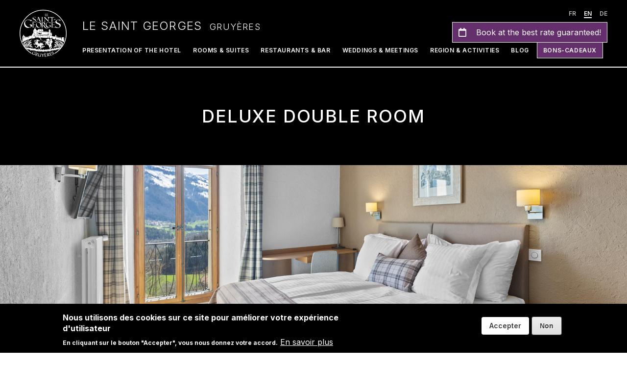

--- FILE ---
content_type: text/html; charset=UTF-8
request_url: https://www.lesaintgeorges.ch/en/rooms-and-suites/deluxe-double-room
body_size: 8311
content:
<!DOCTYPE html>
<html lang="en" dir="ltr" prefix="content: http://purl.org/rss/1.0/modules/content/  dc: http://purl.org/dc/terms/  foaf: http://xmlns.com/foaf/0.1/  og: http://ogp.me/ns#  rdfs: http://www.w3.org/2000/01/rdf-schema#  schema: http://schema.org/  sioc: http://rdfs.org/sioc/ns#  sioct: http://rdfs.org/sioc/types#  skos: http://www.w3.org/2004/02/skos/core#  xsd: http://www.w3.org/2001/XMLSchema# " class="font-sans text-sm antialiased bg-white md:text-base">
  <head>
    <meta charset="utf-8" />
<meta name="description" content="Room with a mountain view for up to 2 people." />
<link rel="canonical" href="https://www.lesaintgeorges.ch/en/rooms-and-suites/deluxe-double-room" />
<meta name="Generator" content="Drupal 10 (https://www.drupal.org)" />
<meta name="MobileOptimized" content="width" />
<meta name="HandheldFriendly" content="true" />
<meta name="viewport" content="width=device-width, initial-scale=1.0" />
<style>div#sliding-popup, div#sliding-popup .eu-cookie-withdraw-banner, .eu-cookie-withdraw-tab {background: #000000} div#sliding-popup.eu-cookie-withdraw-wrapper { background: transparent; } #sliding-popup h1, #sliding-popup h2, #sliding-popup h3, #sliding-popup p, #sliding-popup label, #sliding-popup div, .eu-cookie-compliance-more-button, .eu-cookie-compliance-secondary-button, .eu-cookie-withdraw-tab { color: #ffffff;} .eu-cookie-withdraw-tab { border-color: #ffffff;}</style>
<link rel="icon" href="/sites/lesaintgeorges.ch/themes/apptheme/favicon.ico" type="image/vnd.microsoft.icon" />
<link rel="alternate" hreflang="fr" href="https://www.lesaintgeorges.ch/chambres-et-suites/chambre-double-deluxe" />
<link rel="alternate" hreflang="en" href="https://www.lesaintgeorges.ch/en/rooms-and-suites/deluxe-double-room" />
<link rel="alternate" hreflang="de" href="https://www.lesaintgeorges.ch/de/zimmer-und-suiten/deluxe-doppelzimmer" />
<script src="/sites/lesaintgeorges.ch/files/eu_cookie_compliance/eu_cookie_compliance.script.js?t45xg5" defer></script>

    <title>Deluxe Double Room | Le Saint Georges - Gruyères</title>

    <!-- Google fonts -->
    <link rel="preconnect" href="https://fonts.googleapis.com">
    <link rel="preconnect" href="https://fonts.gstatic.com" crossorigin>
    <link href="https://fonts.googleapis.com/css2?family=Cormorant+Garamond:ital@0;1&family=Inter:wght@100;200;300;400;500;600;700;800;900&display=swap" rel="stylesheet">

    <link rel="stylesheet" media="all" href="/sites/lesaintgeorges.ch/files/css/css_UknZB0aQOzsk-PO9Ei6DcXiyG80qcBl1mSR3hCdaqws.css?delta=0&amp;language=en&amp;theme=apptheme&amp;include=eJxtyDEOwyAQBMAPEfMkazFrQDngxHGFf590aVKNNPbYZo8JxgDVXdkZi8wEedl-pI0S6Oc157vxS1dpGBfjvzwzb7jsoFgoC1ot5uUKOX5z-FBP0qwyfwBWeTH0" />
<link rel="stylesheet" media="all" href="/sites/lesaintgeorges.ch/files/css/css_mqvD8Io-WJ4f3jXiZdZDNwHpGwyR6wtBsI6a_CdZI9w.css?delta=1&amp;language=en&amp;theme=apptheme&amp;include=eJxtyDEOwyAQBMAPEfMkazFrQDngxHGFf590aVKNNPbYZo8JxgDVXdkZi8wEedl-pI0S6Oc157vxS1dpGBfjvzwzb7jsoFgoC1ot5uUKOX5z-FBP0qwyfwBWeTH0" />

    
    <style>
      [x-cloak] {
          display: none !important;
      }
    </style>
    <!-- Google Tag Manager -->
    <script>(function(w,d,s,l,i){w[l]=w[l]||[];w[l].push({'gtm.start':
    new Date().getTime(),event:'gtm.js'});var f=d.getElementsByTagName(s)[0],
    j=d.createElement(s),dl=l!='dataLayer'?'&l='+l:'';j.async=true;j.src=
    'https://www.googletagmanager.com/gtm.js?id='+i+dl;f.parentNode.insertBefore(j,f);
})(window,document,'script','dataLayer','G-CCZD63H6XP');</script>

    <!-- End Google Tag Manager -->
  </head>
  <body>
        <a href="#main-content" class="visually-hidden focusable">
      Skip to main content
    </a>
    
      <div class="dialog-off-canvas-main-canvas" data-off-canvas-main-canvas>
    <div class="h-full layout-container" x-data="page(false)" @scroll.window.50ms="onScroll()">
  
  
  <header role="banner" class="relative text-white">

    
    <div class="relative z-30 bg-black border-white border-b-2">
      <div class="top-0 flex items-center justify-between w-full px-6 py-4 space-x-4 lg:items-start lg:px-10 lg:py-5 lg:space-x-8 lg:justify-start" id="top-navigation"
      :class=" {
        'relative' : ! scrolled,
        'scrolled ' : scrolled,
        'transparent bg-transparent ' : background && !scrolled
      }">
        <div class="flex-shrink-0 w-20 lg:w-auto">  <div>
    <div id="block-apptheme-branding">
  
    
        <a class="block" href="/en" rel="home">
      <img src="/sites/lesaintgeorges.ch/themes/apptheme/logo.png" width="96" height="96" alt="Le Saint Georges - Gruyères" />
    </a>
  </div>

  </div>
</div>
        <div class="flex-1 hidden desktop-nav lg:flex lg:flex-col">
            <div class="language-switcher-language-url" id="block-selecteurdelangue" role="navigation">
  
    
      <ul class="links flex space-x-4 uppercase"><li hreflang="fr" data-drupal-link-system-path="node/9" class="text-xs font-semibold"><a href="/chambres-et-suites/chambre-double-deluxe" class="language-link" hreflang="fr" data-drupal-link-system-path="node/9">fr</a></li><li hreflang="en" data-drupal-link-system-path="node/9" class="text-xs font-semibold is-active"><a href="/en/rooms-and-suites/deluxe-double-room" class="language-link is-active" hreflang="en" data-drupal-link-system-path="node/9">en</a></li><li hreflang="de" data-drupal-link-system-path="node/9" class="text-xs font-semibold"><a href="/de/zimmer-und-suiten/deluxe-doppelzimmer" class="language-link" hreflang="de" data-drupal-link-system-path="node/9">de</a></li></ul>
  </div>

<nav role="navigation" aria-labelledby="block-apptheme-main-menu-menu" id="block-apptheme-main-menu" class="flex-1 flex flex-col justify-top">
            
  

  <div class="flex justify-between">
    <h1 class="uppercase text-2xl font-light tracking-wider text-center lg:text-left my-8 lg:mb-2 lg:mt-0 flex-1">
    Le saint Georges<span class="ml-4 text-lg">Gruyères</span>
    </h1>
          <a href="https://www.secure-hotel-booking.com/Le-Saint-Georges/JBFA/en/" class="hidden lg:flex my-2 items-center justify-between px-3 py-2 space-x-3 text-white border border-white bg-secondary lg:space-x-5">
        <svg class="svg-inline--fa fa-calendar fa-w-14 w-4" aria-hidden="true" focusable="false" data-prefix="far" data-icon="calendar"  role="img" xmlns="http://www.w3.org/2000/svg" viewBox="0 0 448 512"><path fill="currentColor" d="M400 64h-48V12c0-6.6-5.4-12-12-12h-40c-6.6 0-12 5.4-12 12v52H160V12c0-6.6-5.4-12-12-12h-40c-6.6 0-12 5.4-12 12v52H48C21.5 64 0 85.5 0 112v352c0 26.5 21.5 48 48 48h352c26.5 0 48-21.5 48-48V112c0-26.5-21.5-48-48-48zm-6 400H54c-3.3 0-6-2.7-6-6V160h352v298c0 3.3-2.7 6-6 6z"></path></svg>
        <span class="md:hidden">Book now</span>
        <span class="hidden md:block">Book at the best rate guaranteed!</span>
      </a>
      </div>

        
              <ul class="main-nav flex flex-col flex-wrap lg:flex-row space-y-4 lg:space-y-0 lg:space-x-2 text-center lg:text-left text-sm lg:text-xs font-semibold uppercase tracking-wider">
                        <li>
                              <a href="/en/presentation-hotel" data-drupal-link-system-path="node/12">Presentation of the hotel</a>
                  </li>
                            <li>
                              <a href="/en/rooms-suites" data-drupal-link-system-path="node/1">Rooms &amp; Suites</a>
                  </li>
                            <li>
                              <a href="/en/restaurants-bar" data-drupal-link-system-path="node/2">Restaurants &amp; Bar</a>
                  </li>
                            <li class="relative" x-data="{ show: false, isHover: false }" @mouseover="show = true; isHover = true;" @mouseleave="isHover = false;" @mouseleave.debounce.500ms="if(!isHover) { show = false; }">
          <a href="#" class="has-submenu ">Weddings &amp; Meetings</a>
                        <ul class="submenu absolute mt-[11px] whitespace-nowrap flex flex-col" x-cloak x-show="show" x-collapse>
                        <li>
                              <a href="/en/weddings" data-drupal-link-system-path="node/14">Weddings</a>
                  </li>
                            <li>
                              <a href="/en/meetings" data-drupal-link-system-path="node/3">Meetings</a>
                  </li>
                </ul>
  
        </li>
                            <li>
                              <a href="/en/region-activities" data-drupal-link-system-path="node/6">Region &amp; Activities</a>
                  </li>
                            <li>
                              <a href="/en/node/19" data-drupal-link-system-path="node/19">Blog</a>
                  </li>
                            <li>
                              <a href="https://bons-cadeaux.lesaintgeorges.ch/" class="link-ext !bg-secondary" target="_blank" rel="noopener noreferrer">Bons-Cadeaux</a>
                  </li>
                </ul>
  


  </nav>


        </div>
        <div class="flex flex-1 items-center lg:hidden">
          <div class="flex-1">
            <div class="font-serif text-2xl">Le saint Georges</div>
            <div class="flex-1 text-base">Gruyères</div>
          </div>
          <div class="text-right">
            <button class="px-2 py-4" type="button" @click="openMenu()">
              <svg class="svg-inline--fa fa-bars fa-w-14 w-6 h-6" aria-hidden="true" focusable="false" data-prefix="fas" data-icon="bars"  role="img" xmlns="http://www.w3.org/2000/svg" viewBox="0 0 448 512"><path fill="currentColor" d="M16 132h416c8.837 0 16-7.163 16-16V76c0-8.837-7.163-16-16-16H16C7.163 60 0 67.163 0 76v40c0 8.837 7.163 16 16 16zm0 160h416c8.837 0 16-7.163 16-16v-40c0-8.837-7.163-16-16-16H16c-8.837 0-16 7.163-16 16v40c0 8.837 7.163 16 16 16zm0 160h416c8.837 0 16-7.163 16-16v-40c0-8.837-7.163-16-16-16H16c-8.837 0-16 7.163-16 16v40c0 8.837 7.163 16 16 16z"></path></svg>
            </button>
                          <a href="https://www.secure-hotel-booking.com/Le-Saint-Georges/JBFA/en/" class="flex items-center justify-between w-full px-3 py-2 space-x-3 text-white border border-white bg-secondary lg:space-x-5">
                <svg class="svg-inline--fa fa-calendar fa-w-14 w-4" aria-hidden="true" focusable="false" data-prefix="far" data-icon="calendar"  role="img" xmlns="http://www.w3.org/2000/svg" viewBox="0 0 448 512"><path fill="currentColor" d="M400 64h-48V12c0-6.6-5.4-12-12-12h-40c-6.6 0-12 5.4-12 12v52H160V12c0-6.6-5.4-12-12-12h-40c-6.6 0-12 5.4-12 12v52H48C21.5 64 0 85.5 0 112v352c0 26.5 21.5 48 48 48h352c26.5 0 48-21.5 48-48V112c0-26.5-21.5-48-48-48zm-6 400H54c-3.3 0-6-2.7-6-6V160h352v298c0 3.3-2.7 6-6 6z"></path></svg>
                <span class="md:hidden">Book now</span>
                <span class="hidden md:block">Book at the best rate guaranteed!</span>
              </a>
                      </div>
          <div x-cloak x-show="menu" class="fixed inset-0 z-40 flex justify-end mobile-nav text-primary" id="main-menu-mobile">
            <div x-show="menu" x-transition:enter="transition-opacity ease-linear duration-300" x-transition:enter-start="opacity-0" x-transition:enter-end="opacity-100" x-transition:leave="transition-opacity ease-linear duration-300" x-transition:leave-start="opacity-100" x-transition:leave-end="opacity-0" class="fixed inset-0 bg-opacity-75 bg-primary"  @click="closeMenu()" aria-hidden="true"></div>
            <div x-show="menu" @keyup.escape="closeMenu()" x-trap="menu" x-transition:enter="transition ease-in-out duration-300 transform" x-transition:enter-start="translate-x-full" x-transition:enter-end="translate-x-0" x-transition:leave="transition ease-in-out duration-300 transform" x-transition:leave-start="translate-x-0" x-transition:leave-end="translate-x-full" class="relative flex flex-col flex-1 w-full max-w-xs pb-4 bg-white">
              <div class="flex items-center justify-between">

                <button type="button" class="absolute flex items-center self-end justify-center w-10 h-10 top-6 right-4 focus:outline-none focus:ring-2 focus:ring-inset focus:ring-brown" @click="closeMenu()">
                    <span class="sr-only">Close menu</span>
                    <svg class="svg-inline--fa fa-times fa-w-11 w-6 h-6 text-black" aria-hidden="true" focusable="false" data-prefix="fas" data-icon="times"  role="img" xmlns="http://www.w3.org/2000/svg" viewBox="0 0 352 512"><path fill="currentColor" d="M242.72 256l100.07-100.07c12.28-12.28 12.28-32.19 0-44.48l-22.24-22.24c-12.28-12.28-32.19-12.28-44.48 0L176 189.28 75.93 89.21c-12.28-12.28-32.19-12.28-44.48 0L9.21 111.45c-12.28 12.28-12.28 32.19 0 44.48L109.28 256 9.21 356.07c-12.28 12.28-12.28 32.19 0 44.48l22.24 22.24c12.28 12.28 32.2 12.28 44.48 0L176 322.72l100.07 100.07c12.28 12.28 32.2 12.28 44.48 0l22.24-22.24c12.28-12.28 12.28-32.19 0-44.48L242.72 256z"></path></svg>
                </button>
              </div>
              <div class="flex flex-col flex-1 px-6 py-10 space-y-4 overflow-y-auto" id="mobile-menu-nav">
                  <div class="language-switcher-language-url" id="block-selecteurdelangue-2" role="navigation">
  
    
      <ul class="links flex space-x-4 uppercase"><li hreflang="fr" data-drupal-link-system-path="node/9" class="text-xs font-semibold"><a href="/chambres-et-suites/chambre-double-deluxe" class="language-link" hreflang="fr" data-drupal-link-system-path="node/9">fr</a></li><li hreflang="en" data-drupal-link-system-path="node/9" class="text-xs font-semibold is-active"><a href="/en/rooms-and-suites/deluxe-double-room" class="language-link is-active" hreflang="en" data-drupal-link-system-path="node/9">en</a></li><li hreflang="de" data-drupal-link-system-path="node/9" class="text-xs font-semibold"><a href="/de/zimmer-und-suiten/deluxe-doppelzimmer" class="language-link" hreflang="de" data-drupal-link-system-path="node/9">de</a></li></ul>
  </div>

<nav role="navigation" aria-labelledby="block-navigationprincipale-menu" id="block-navigationprincipale" class="flex-1 flex flex-col justify-top">
            
  

  <div class="flex justify-between">
    <h1 class="uppercase text-2xl font-light tracking-wider text-center lg:text-left my-8 lg:mb-2 lg:mt-0 flex-1">
    Le saint Georges<span class="ml-4 text-lg">Gruyères</span>
    </h1>
          <a href="https://www.secure-hotel-booking.com/Le-Saint-Georges/JBFA/en/" class="hidden lg:flex my-2 items-center justify-between px-3 py-2 space-x-3 text-white border border-white bg-secondary lg:space-x-5">
        <svg class="svg-inline--fa fa-calendar fa-w-14 w-4" aria-hidden="true" focusable="false" data-prefix="far" data-icon="calendar"  role="img" xmlns="http://www.w3.org/2000/svg" viewBox="0 0 448 512"><path fill="currentColor" d="M400 64h-48V12c0-6.6-5.4-12-12-12h-40c-6.6 0-12 5.4-12 12v52H160V12c0-6.6-5.4-12-12-12h-40c-6.6 0-12 5.4-12 12v52H48C21.5 64 0 85.5 0 112v352c0 26.5 21.5 48 48 48h352c26.5 0 48-21.5 48-48V112c0-26.5-21.5-48-48-48zm-6 400H54c-3.3 0-6-2.7-6-6V160h352v298c0 3.3-2.7 6-6 6z"></path></svg>
        <span class="md:hidden">Book now</span>
        <span class="hidden md:block">Book at the best rate guaranteed!</span>
      </a>
      </div>

        
              <ul class="main-nav flex flex-col flex-wrap lg:flex-row space-y-4 lg:space-y-0 lg:space-x-2 text-center lg:text-left text-sm lg:text-xs font-semibold uppercase tracking-wider">
                        <li>
                              <a href="/en/presentation-hotel" data-drupal-link-system-path="node/12">Presentation of the hotel</a>
                  </li>
                            <li>
                              <a href="/en/rooms-suites" data-drupal-link-system-path="node/1">Rooms &amp; Suites</a>
                  </li>
                            <li>
                              <a href="/en/restaurants-bar" data-drupal-link-system-path="node/2">Restaurants &amp; Bar</a>
                  </li>
                            <li class="relative" x-data="{ show: false, isHover: false }" @mouseover="show = true; isHover = true;" @mouseleave="isHover = false;" @mouseleave.debounce.500ms="if(!isHover) { show = false; }">
          <a href="#" class="has-submenu ">Weddings &amp; Meetings</a>
                        <ul class="submenu absolute mt-[11px] whitespace-nowrap flex flex-col" x-cloak x-show="show" x-collapse>
                        <li>
                              <a href="/en/weddings" data-drupal-link-system-path="node/14">Weddings</a>
                  </li>
                            <li>
                              <a href="/en/meetings" data-drupal-link-system-path="node/3">Meetings</a>
                  </li>
                </ul>
  
        </li>
                            <li>
                              <a href="/en/region-activities" data-drupal-link-system-path="node/6">Region &amp; Activities</a>
                  </li>
                            <li>
                              <a href="/en/node/19" data-drupal-link-system-path="node/19">Blog</a>
                  </li>
                            <li>
                              <a href="https://bons-cadeaux.lesaintgeorges.ch/" class="link-ext !bg-secondary" target="_blank" rel="noopener noreferrer">Bons-Cadeaux</a>
                  </li>
                </ul>
  


  </nav>


              </div>
            </div>
          </div>
        </div>
      </div>

    </div>

    
      </header>

  

  <main role="main">
    <a id="main-content" tabindex="-1"></a>
    <div class="layout-content">
        <div>
    <div data-drupal-messages-fallback class="hidden"></div><div id="block-apptheme-content">
  
    
      <div class="bg-black py-12 lg:py-16 xl:py-20 container-align-center">
  <div class="container">
    <div class="flex items-center mx-auto justify-center prose content-title text-center">
      
      <h1 class="!mb-0 uppercase"><span>Deluxe Double Room</span>
</h1>
      
    </div>
  </div>
</div>
<img src="https://www.lesaintgeorges.ch/sites/lesaintgeorges.ch/files/styles/header/public/2024-06/Deluxe%20Montagne.jpg?h=a141e9ea&amp;itok=CrbxXJRC" alt="Deluxe Montagne" />
<div class="bg-black py-12 lg:py-16 xl:py-20 container-align-center">
  <div class="container">
    <div class="flex flex-col items-center mx-auto justify-center prose text-center">
      <div class="font-serif !text-xl">
            <div><p><span><span><span><span>Room with a mountain view for up to 2 people.</span></span></span></span></p></div>
      </div>
              <a href="https://www.secure-hotel-booking.com/Le-Saint-Georges/JBFA/en/" class="flex-1 bg-white px-6 py-3 uppercase text-sm tracking-wide">
          Book now
        </a>
          </div>
  </div>
</div>
  <div class="bg-white py-12 lg:py-16 xl:py-20 container-align-center">
    <div class="container">
      <div class="flex items-center mx-auto justify-center">
        <h2 class="!mb-0 font-light tracking-widest text-lg uppercase">Details</h2>
      </div>
    </div>
  </div>
  <div class="container">
    <div class="grid grid-cols-1 md:grid-cols-2 lg:grid-cols-3 gap-x-6 gap-y-8">
        
<div class="paragraph border-t border-secondary flex space-x-3 py-6 paragraph--type--room-details paragraph--view-mode--default">
  
            <div><div>
  
  <div>
    <div class="visually-hidden">SVG</div>
              <div>    <svg xmlns="http://www.w3.org/2000/svg" viewBox="0 0 15 15" fill="currentColor" height="25" width="25">
  <path d="M0 0h15v6h-1V1H1v5H0V0z" fill="currentColor"></path>
  <path d="M6 6H2V5h4v1zm-6 9h1v-4h13v4h1V7H0v8zm9-9h4V5H9v1z" fill="currentColor"></path>
</svg>

</div>
          </div>

</div>
</div>
      
  <div class="flex-1">
    <div class="font-semibold uppercase text-sm mt-1 mb-4 tracking-wide">
            <h2>Beds</h2>
      </div>
    <div class="text-sm text-primary/80">  <p>1 double bed</p>
</div>
  </div>
</div>

  
<div class="paragraph border-t border-secondary flex space-x-3 py-6 paragraph--type--room-details paragraph--view-mode--default">
  
            <div><div>
  
  <div>
    <div class="visually-hidden">SVG</div>
              <div>    <svg xmlns="http://www.w3.org/2000/svg" viewBox="0 0 15 15" fill="currentColor" height="25" width="25">
  <path d="M5.5 0a3.499 3.499 0 100 6.996A3.499 3.499 0 105.5 0zm-2 8.994a3.5 3.5 0 00-3.5 3.5v2.497h11v-2.497a3.5 3.5 0 00-3.5-3.5h-4zm9 1.006H12v5h3v-2.5a2.5 2.5 0 00-2.5-2.5z" fill="currentColor"></path>
  <path d="M11.5 4a2.5 2.5 0 100 5 2.5 2.5 0 000-5z" fill="currentColor"></path>
</svg>

</div>
          </div>

</div>
</div>
      
  <div class="flex-1">
    <div class="font-semibold uppercase text-sm mt-1 mb-4 tracking-wide">
            <h2>Occupation</h2>
      </div>
    <div class="text-sm text-primary/80">  <p>Up to 2 people</p>
</div>
  </div>
</div>

  
<div class="paragraph border-t border-secondary flex space-x-3 py-6 paragraph--type--room-details paragraph--view-mode--default">
  
            <div><div>
  
  <div>
    <div class="visually-hidden">SVG</div>
              <div>    <svg xmlns="http://www.w3.org/2000/svg" viewBox="0 0 24 24" fill="none" stroke="currentColor" stroke-width="2" stroke-linecap="round" stroke-linejoin="round" height="25" width="25">
  <path d="M5 12s2.545-5 7-5c4.454 0 7 5 7 5s-2.546 5-7 5c-4.455 0-7-5-7-5z"></path>
  <path d="M12 13a1 1 0 100-2 1 1 0 000 2z"></path>
  <path d="M21 8V5a2 2 0 00-2-2H5a2 2 0 00-2 2v3m18 8v3a2 2 0 01-2 2H5a2 2 0 01-2-2v-3"></path>
</svg>

</div>
          </div>

</div>
</div>
      
  <div class="flex-1">
    <div class="font-semibold uppercase text-sm mt-1 mb-4 tracking-wide">
            <h2>View</h2>
      </div>
    <div class="text-sm text-primary/80">  <p>View of the Pre-Alps mountains</p>
</div>
  </div>
</div>


      
    </div>
  </div>
  <div class="bg-white py-12 lg:py-16 xl:py-20 container-align-center">
    <div class="container">
      <div class="flex flex-col lg:flex-row flex-wrap space-y-5 lg:space-y-0 justify-around items-center mx-auto bg-black p-6 text-white max-w-3xl">
        <div class="font-serif text-center lg:text-left text-lg">We can help you with any questions or information</div>
        <a href="tel:+41269218300​" class="text-white">+41 (0) 26 921 83 00​</a>
        <a href="/en/contact-access" class="bg-white px-4 py-2 uppercase text-xs tracking-wide">
          Contact
        </a>
      </div>
    </div>
  </div>

  </div>

  </div>

    </div>
  </main>

  

  <footer role="contentinfo" class="bg-black text-primary">
    
    <div class="relative px-10 py-12 m-auto xl:px-24">
      <div class="grid grid-cols-1 mb-12 text-center md:grid-cols-2 lg:grid-cols-4 gap-x-4 gap-y-8 lg:text-left">

        <div>  <div>
    <nav role="navigation" aria-labelledby="block-menupieddepage2-menu" id="block-menupieddepage2">
      
  <h2 id="block-menupieddepage2-menu">Accommodation</h2>
  

        
              <ul>
              <li>
        <a href="/en/rooms-and-suites/double-room" data-drupal-link-system-path="node/8">Double room</a>
              </li>
          <li>
        <a href="/en/rooms-and-suites/deluxe-double-room" data-drupal-link-system-path="node/9" class="is-active">Deluxe Double Room</a>
              </li>
          <li>
        <a href="/en/rooms-and-suites/family-room" data-drupal-link-system-path="node/10">Family Room</a>
              </li>
          <li>
        <a href="/en/rooms-and-suites/deluxe-family-room" data-drupal-link-system-path="node/11">Deluxe Family Room</a>
              </li>
          <li>
        <a href="/en/rooms-and-suites/junior-suite" data-drupal-link-system-path="node/13">Junior Suite</a>
              </li>
        </ul>
  


  </nav>

  </div>
</div>
        <div>  <div>
    <nav role="navigation" aria-labelledby="block-menupieddepage3-menu" id="block-menupieddepage3">
      
  <h2 id="block-menupieddepage3-menu">Catering &amp; Events</h2>
  

        
              <ul>
              <li>
        <a href="/en/restaurants-bar" data-drupal-link-system-path="node/2">Restaurants &amp; bar</a>
              </li>
          <li>
        <a href="/en/weddings" data-drupal-link-system-path="node/14">Weddings</a>
              </li>
          <li>
        <a href="/en/meetings" data-drupal-link-system-path="node/3">Meetings</a>
              </li>
        </ul>
  


  </nav>

  </div>
</div>
        <div>  <div>
    <nav role="navigation" aria-labelledby="block-menupieddepage4-menu" id="block-menupieddepage4">
      
  <h2 id="block-menupieddepage4-menu">Other</h2>
  

        
              <ul>
              <li>
        <a href="/en/region-activities" data-drupal-link-system-path="node/6">Region &amp; Activities</a>
              </li>
        </ul>
  


  </nav>

  </div>
</div>
        <div>
            <div>
    <nav role="navigation" aria-labelledby="block-menupieddepage1-menu" id="block-menupieddepage1">
      
  <h2 id="block-menupieddepage1-menu">About</h2>
  

        
              <ul>
              <li>
        <a href="/en/contact-access" data-drupal-link-system-path="node/7">Contact &amp; Access</a>
              </li>
        </ul>
  


  </nav>

  </div>

          <div class="site_setting_entity">
  
<div class="mt-4 flex space-x-4 justify-center lg:justify-start setting-socials-icons">
      <div>      <a href="https://www.facebook.com/lesaintgeorgesgruyeres" target="_blank"  class="social-link">
              <div>
  
  <div>
    <div class="visually-hidden">SVG</div>
              <div>    <svg xmlns="http://www.w3.org/2000/svg" aria-hidden="true" data-prefix="fab" data-icon="facebook-f" class="svg-inline--fa fa-facebook-f fa-w-10" role="img" viewBox="0 0 320 512" height="25" width="25">
  <path fill="currentColor" d="M279.14 288l14.22-92.66h-88.91v-60.13c0-25.35 12.42-50.06 52.24-50.06h40.42V6.26S260.43 0 225.36 0c-73.22 0-121.08 44.38-121.08 124.72v70.62H22.89V288h81.39v224h100.17V288z"></path>
</svg>

</div>
          </div>

</div>

            
    </a>
  </div>
      <div>      <a href="https://www.instagram.com/lesaintgeorgesgruyeres/" target="_blank"  class="social-link">
              <div>
  
  <div>
    <div class="visually-hidden">SVG</div>
              <div>    <svg xmlns="http://www.w3.org/2000/svg" aria-hidden="true" data-prefix="fab" data-icon="instagram" class="svg-inline--fa fa-instagram fa-w-14" role="img" viewBox="0 0 448 512" height="25" width="25">
  <path fill="currentColor" d="M224.1 141c-63.6 0-114.9 51.3-114.9 114.9s51.3 114.9 114.9 114.9S339 319.5 339 255.9 287.7 141 224.1 141zm0 189.6c-41.1 0-74.7-33.5-74.7-74.7s33.5-74.7 74.7-74.7 74.7 33.5 74.7 74.7-33.6 74.7-74.7 74.7zm146.4-194.3c0 14.9-12 26.8-26.8 26.8-14.9 0-26.8-12-26.8-26.8s12-26.8 26.8-26.8 26.8 12 26.8 26.8zm76.1 27.2c-1.7-35.9-9.9-67.7-36.2-93.9-26.2-26.2-58-34.4-93.9-36.2-37-2.1-147.9-2.1-184.9 0-35.8 1.7-67.6 9.9-93.9 36.1s-34.4 58-36.2 93.9c-2.1 37-2.1 147.9 0 184.9 1.7 35.9 9.9 67.7 36.2 93.9s58 34.4 93.9 36.2c37 2.1 147.9 2.1 184.9 0 35.9-1.7 67.7-9.9 93.9-36.2 26.2-26.2 34.4-58 36.2-93.9 2.1-37 2.1-147.8 0-184.8zM398.8 388c-7.8 19.6-22.9 34.7-42.6 42.6-29.5 11.7-99.5 9-132.1 9s-102.7 2.6-132.1-9c-19.6-7.8-34.7-22.9-42.6-42.6-11.7-29.5-9-99.5-9-132.1s-2.6-102.7 9-132.1c7.8-19.6 22.9-34.7 42.6-42.6 29.5-11.7 99.5-9 132.1-9s102.7-2.6 132.1 9c19.6 7.8 34.7 22.9 42.6 42.6 11.7 29.5 9 99.5 9 132.1s2.7 102.7-9 132.1z"></path>
</svg>

</div>
          </div>

</div>

            
    </a>
  </div>
      <div>      <a href="https://twitter.com/lestgeorges" target="_blank"  class="social-link">
              <div>
  
  <div>
    <div class="visually-hidden">SVG</div>
              <div>    <svg xmlns="http://www.w3.org/2000/svg" aria-hidden="true" data-prefix="fab" data-icon="twitter" class="svg-inline--fa fa-twitter fa-w-16" role="img" viewBox="0 0 512 512" height="25" width="25">
  <path fill="currentColor" d="M459.37 151.716c.325 4.548.325 9.097.325 13.645 0 138.72-105.583 298.558-298.558 298.558-59.452 0-114.68-17.219-161.137-47.106 8.447.974 16.568 1.299 25.34 1.299 49.055 0 94.213-16.568 130.274-44.832-46.132-.975-84.792-31.188-98.112-72.772 6.498.974 12.995 1.624 19.818 1.624 9.421 0 18.843-1.3 27.614-3.573-48.081-9.747-84.143-51.98-84.143-102.985v-1.299c13.969 7.797 30.214 12.67 47.431 13.319-28.264-18.843-46.781-51.005-46.781-87.391 0-19.492 5.197-37.36 14.294-52.954 51.655 63.675 129.3 105.258 216.365 109.807-1.624-7.797-2.599-15.918-2.599-24.04 0-57.828 46.782-104.934 104.934-104.934 30.213 0 57.502 12.67 76.67 33.137 23.715-4.548 46.456-13.32 66.599-25.34-7.798 24.366-24.366 44.833-46.132 57.827 21.117-2.273 41.584-8.122 60.426-16.243-14.292 20.791-32.161 39.308-52.628 54.253z"></path>
</svg>

</div>
          </div>

</div>

            
    </a>
  </div>
  </div></div>

        </div>

      </div>
      <img src="/sites/lesaintgeorges.ch/themes/apptheme/logo_footer.png" class="m-auto" width="177" height="177">
    </div>
    <div class="grid grid-cols-1 p-4 text-sm lg:grid-cols-4 cap-4">
              <div class="flex justify-center lg:col-start-2 lg:col-span-2 opacity-60">Copyright © 2026 - All rights reserved</div>
            <div class="text-center lg:text-right">
        <a href="https://www.apposite.ch/" target="_blank" class="group">
          <span class="opacity-60">Powered by</span> <span class="transition-opacity duration-500 opacity-60 group-hover:opacity-100">Apposite</span>
        </a>
      </div>
  </footer>

</div>
  </div>

    
    <script type="application/json" data-drupal-selector="drupal-settings-json">{"path":{"baseUrl":"\/","pathPrefix":"en\/","currentPath":"node\/9","currentPathIsAdmin":false,"isFront":false,"currentLanguage":"en"},"pluralDelimiter":"\u0003","suppressDeprecationErrors":true,"eu_cookie_compliance":{"cookie_policy_version":"1.0.0","popup_enabled":true,"popup_agreed_enabled":false,"popup_hide_agreed":false,"popup_clicking_confirmation":false,"popup_scrolling_confirmation":false,"popup_html_info":"\u003Cdiv aria-labelledby=\u0022popup-text\u0022  class=\u0022eu-cookie-compliance-banner eu-cookie-compliance-banner-info eu-cookie-compliance-banner--opt-in\u0022\u003E\n  \u003Cdiv class=\u0022popup-content info eu-cookie-compliance-content\u0022\u003E\n        \u003Cdiv id=\u0022popup-text\u0022 class=\u0022eu-cookie-compliance-message\u0022 role=\u0022document\u0022\u003E\n      \u003Ch2\u003ENous utilisons des cookies sur ce site pour am\u00e9liorer votre exp\u00e9rience d\u0027utilisateur\u003C\/h2\u003E\u003Cp\u003EEn cliquant sur le bouton \u0022Accepter\u0022, vous nous donnez votre accord.\u003C\/p\u003E\n              \u003Cbutton type=\u0022button\u0022 class=\u0022find-more-button eu-cookie-compliance-more-button\u0022\u003EEn savoir plus\u003C\/button\u003E\n          \u003C\/div\u003E\n\n    \n    \u003Cdiv id=\u0022popup-buttons\u0022 class=\u0022eu-cookie-compliance-buttons\u0022\u003E\n            \u003Cbutton type=\u0022button\u0022 class=\u0022agree-button eu-cookie-compliance-secondary-button button button--small\u0022\u003EAccepter\u003C\/button\u003E\n              \u003Cbutton type=\u0022button\u0022 class=\u0022decline-button eu-cookie-compliance-default-button button button--small button--primary\u0022\u003ENon\u003C\/button\u003E\n          \u003C\/div\u003E\n  \u003C\/div\u003E\n\u003C\/div\u003E","use_mobile_message":false,"mobile_popup_html_info":"\u003Cdiv aria-labelledby=\u0022popup-text\u0022  class=\u0022eu-cookie-compliance-banner eu-cookie-compliance-banner-info eu-cookie-compliance-banner--opt-in\u0022\u003E\n  \u003Cdiv class=\u0022popup-content info eu-cookie-compliance-content\u0022\u003E\n        \u003Cdiv id=\u0022popup-text\u0022 class=\u0022eu-cookie-compliance-message\u0022 role=\u0022document\u0022\u003E\n      \n              \u003Cbutton type=\u0022button\u0022 class=\u0022find-more-button eu-cookie-compliance-more-button\u0022\u003EEn savoir plus\u003C\/button\u003E\n          \u003C\/div\u003E\n\n    \n    \u003Cdiv id=\u0022popup-buttons\u0022 class=\u0022eu-cookie-compliance-buttons\u0022\u003E\n            \u003Cbutton type=\u0022button\u0022 class=\u0022agree-button eu-cookie-compliance-secondary-button button button--small\u0022\u003EAccepter\u003C\/button\u003E\n              \u003Cbutton type=\u0022button\u0022 class=\u0022decline-button eu-cookie-compliance-default-button button button--small button--primary\u0022\u003ENon\u003C\/button\u003E\n          \u003C\/div\u003E\n  \u003C\/div\u003E\n\u003C\/div\u003E","mobile_breakpoint":768,"popup_html_agreed":false,"popup_use_bare_css":false,"popup_height":"auto","popup_width":"100%","popup_delay":500,"popup_link":"\/politique-de-confidentialite","popup_link_new_window":true,"popup_position":false,"fixed_top_position":false,"popup_language":"en","store_consent":true,"better_support_for_screen_readers":false,"cookie_name":"","reload_page":true,"domain":"","domain_all_sites":false,"popup_eu_only":false,"popup_eu_only_js":false,"cookie_lifetime":100,"cookie_session":0,"set_cookie_session_zero_on_disagree":0,"disagree_do_not_show_popup":false,"method":"opt_in","automatic_cookies_removal":true,"allowed_cookies":"","withdraw_markup":"\u003Cbutton type=\u0022button\u0022 class=\u0022eu-cookie-withdraw-tab\u0022\u003EPrivacy settings\u003C\/button\u003E\n\u003Cdiv aria-labelledby=\u0022popup-text\u0022 class=\u0022eu-cookie-withdraw-banner\u0022\u003E\n  \u003Cdiv class=\u0022popup-content info eu-cookie-compliance-content\u0022\u003E\n    \u003Cdiv id=\u0022popup-text\u0022 class=\u0022eu-cookie-compliance-message\u0022 role=\u0022document\u0022\u003E\n      \u003Ch2\u003EWe use cookies on this site to enhance your user experience\u003C\/h2\u003E\u003Cp\u003EYou have given your consent for us to set cookies.\u003C\/p\u003E\n    \u003C\/div\u003E\n    \u003Cdiv id=\u0022popup-buttons\u0022 class=\u0022eu-cookie-compliance-buttons\u0022\u003E\n      \u003Cbutton type=\u0022button\u0022 class=\u0022eu-cookie-withdraw-button  button button--small button--primary\u0022\u003EWithdraw consent\u003C\/button\u003E\n    \u003C\/div\u003E\n  \u003C\/div\u003E\n\u003C\/div\u003E","withdraw_enabled":false,"reload_options":0,"reload_routes_list":"","withdraw_button_on_info_popup":false,"cookie_categories":[],"cookie_categories_details":[],"enable_save_preferences_button":true,"cookie_value_disagreed":"0","cookie_value_agreed_show_thank_you":"1","cookie_value_agreed":"2","containing_element":"body","settings_tab_enabled":false,"olivero_primary_button_classes":" button button--small button--primary","olivero_secondary_button_classes":" button button--small","close_button_action":"close_banner","open_by_default":false,"modules_allow_popup":true,"hide_the_banner":false,"geoip_match":true},"user":{"uid":0,"permissionsHash":"98bf6b16b853df4ac286a2a140b15bb0ec2bda19a5f6b8e54a7edeb5a8562616"}}</script>
<script src="/sites/lesaintgeorges.ch/files/js/js_-9o1FWox8XzeiJacNpI0osNM7Tn36aOMxBwXMiEJgxs.js?scope=footer&amp;delta=0&amp;language=en&amp;theme=apptheme&amp;include=eJxtyDEOwyAQBMAPEfMkazFrQDngxHGFf590aVKNNPbYZo8JxgDVXdkZi8wEedl-pI0S6Oc157vxS1dpGBfjvzwzb7jsoFgoC1ot5uUKOX5z-FBP0qwyfwBWeTH0"></script>
<script src="/sites/lesaintgeorges.ch/themes/apptheme/js/scripts.js?t45xg5" defer></script>
<script src="/sites/lesaintgeorges.ch/files/js/js_sA94eaLbibb3RZ0byr1dVJVfHyVNbOjvrRBSqGxRq8k.js?scope=footer&amp;delta=2&amp;language=en&amp;theme=apptheme&amp;include=eJxtyDEOwyAQBMAPEfMkazFrQDngxHGFf590aVKNNPbYZo8JxgDVXdkZi8wEedl-pI0S6Oc157vxS1dpGBfjvzwzb7jsoFgoC1ot5uUKOX5z-FBP0qwyfwBWeTH0"></script>
<script src="/modules/contrib/eu_cookie_compliance/js/eu_cookie_compliance.min.js?v=10.2.2" defer></script>

  </body>
</html>


--- FILE ---
content_type: text/css
request_url: https://www.lesaintgeorges.ch/sites/lesaintgeorges.ch/files/css/css_mqvD8Io-WJ4f3jXiZdZDNwHpGwyR6wtBsI6a_CdZI9w.css?delta=1&language=en&theme=apptheme&include=eJxtyDEOwyAQBMAPEfMkazFrQDngxHGFf590aVKNNPbYZo8JxgDVXdkZi8wEedl-pI0S6Oc157vxS1dpGBfjvzwzb7jsoFgoC1ot5uUKOX5z-FBP0qwyfwBWeTH0
body_size: 8954
content:
/* @license GNU-GPL-2.0-or-later https://www.drupal.org/licensing/faq */
html{-moz-tab-size:4;-o-tab-size:4;tab-size:4;line-height:1.15;-webkit-text-size-adjust:100%}body{margin:0;font-family:system-ui,-apple-system,Segoe UI,Roboto,Ubuntu,Cantarell,Noto Sans,sans-serif,Helvetica,Arial,Apple Color Emoji,Segoe UI Emoji}hr{height:0;color:inherit}abbr[title]{text-decoration:underline;-webkit-text-decoration:underline dotted currentColor;text-decoration:underline dotted currentColor}b,strong{font-weight:bolder}code,kbd,pre,samp{font-family:ui-monospace,SFMono-Regular,Consolas,Liberation Mono,Menlo,monospace;font-size:1em}small{font-size:80%}sub,sup{font-size:75%;line-height:0;position:relative;vertical-align:initial}sub{bottom:-.25em}sup{top:-.5em}table{text-indent:0;border-color:inherit}button,input,optgroup,select,textarea{font-family:inherit;font-size:100%;line-height:1.15;margin:0}button,select{text-transform:none}[type=button],[type=reset],[type=submit],button{-webkit-appearance:button}::-moz-focus-inner{border-style:none;padding:0}:-moz-focusring{outline:1px dotted ButtonText}:-moz-ui-invalid{box-shadow:none}legend{padding:0}progress{vertical-align:initial}::-webkit-inner-spin-button,::-webkit-outer-spin-button{height:auto}[type=search]{-webkit-appearance:textfield;outline-offset:-2px}::-webkit-search-decoration{-webkit-appearance:none}::-webkit-file-upload-button{-webkit-appearance:button;font:inherit}summary{display:list-item}blockquote,dd,dl,figure,h1,h2,h3,h4,h5,h6,hr,p,pre{margin:0}button{background-color:initial;background-image:none}fieldset,ol,ul{margin:0;padding:0}ol,ul{list-style:none}html{font-family:Inter,system-ui,-apple-system,Segoe UI,Roboto,Ubuntu,Cantarell,Noto Sans,sans-serif;line-height:1.5}body{font-family:inherit;line-height:inherit}*,:after,:before{box-sizing:border-box;border:0 solid}hr{border-top-width:1px}img{border-style:solid}textarea{resize:vertical}input::-moz-placeholder,textarea::-moz-placeholder{opacity:1;color:#9ca3af}input::placeholder,textarea::placeholder{opacity:1;color:#9ca3af}[role=button],button{cursor:pointer}:-moz-focusring{outline:auto}table{border-collapse:collapse}h1,h2,h3,h4,h5,h6{font-size:inherit;font-weight:inherit}a{color:inherit;text-decoration:inherit}button,input,optgroup,select,textarea{padding:0;line-height:inherit;color:inherit}code,kbd,pre,samp{font-family:ui-monospace,SFMono-Regular,Menlo,Monaco,Consolas,Liberation Mono,Courier New,monospace}audio,canvas,embed,iframe,img,object,svg,video{display:block;vertical-align:middle}img,video{max-width:100%;height:auto}[hidden]{display:none}*,:after,:before{--tw-translate-x:0;--tw-translate-y:0;--tw-rotate:0;--tw-skew-x:0;--tw-skew-y:0;--tw-scale-x:1;--tw-scale-y:1;--tw-transform:translateX(var(--tw-translate-x)) translateY(var(--tw-translate-y)) rotate(var(--tw-rotate)) skewX(var(--tw-skew-x)) skewY(var(--tw-skew-y)) scaleX(var(--tw-scale-x)) scaleY(var(--tw-scale-y));--tw-border-opacity:1;border-color:rgba(229,231,235,var(--tw-border-opacity));--tw-ring-inset:var(--tw-empty,);--tw-ring-offset-width:0px;--tw-ring-offset-color:#fff;--tw-ring-color:rgba(59,130,246,0.5);--tw-ring-offset-shadow:0 0 transparent;--tw-ring-shadow:0 0 transparent;--tw-shadow:0 0 transparent}[multiple],[type=date],[type=datetime-local],[type=email],[type=month],[type=number],[type=password],[type=search],[type=tel],[type=text],[type=time],[type=url],[type=week],select,textarea{-webkit-appearance:none;-moz-appearance:none;appearance:none;background-color:#fff;border-color:#6b7280;border-width:1px;border-radius:0;padding:.5rem .75rem;font-size:1rem;line-height:1.5rem;--tw-shadow:0 0 transparent}[multiple]:focus,[type=date]:focus,[type=datetime-local]:focus,[type=email]:focus,[type=month]:focus,[type=number]:focus,[type=password]:focus,[type=search]:focus,[type=tel]:focus,[type=text]:focus,[type=time]:focus,[type=url]:focus,[type=week]:focus,select:focus,textarea:focus{outline:2px solid transparent;outline-offset:2px;--tw-ring-inset:var(--tw-empty,);--tw-ring-offset-width:0px;--tw-ring-offset-color:#fff;--tw-ring-color:#2563eb;--tw-ring-offset-shadow:var(--tw-ring-inset) 0 0 0 var(--tw-ring-offset-width) var(--tw-ring-offset-color);--tw-ring-shadow:var(--tw-ring-inset) 0 0 0 calc(1px + var(--tw-ring-offset-width)) var(--tw-ring-color);box-shadow:var(--tw-ring-offset-shadow),var(--tw-ring-shadow),var(--tw-shadow);border-color:#2563eb}input::-moz-placeholder,textarea::-moz-placeholder{color:#6b7280;opacity:1}input::placeholder,textarea::placeholder{color:#6b7280;opacity:1}::-webkit-datetime-edit-fields-wrapper{padding:0}::-webkit-date-and-time-value{min-height:1.5em}select{background-image:url("data:image/svg+xml;charset=utf-8,%3Csvg xmlns='http://www.w3.org/2000/svg' fill='none' viewBox='0 0 20 20'%3E%3Cpath stroke='%236b7280' stroke-linecap='round' stroke-linejoin='round' stroke-width='1.5' d='m6 8 4 4 4-4'/%3E%3C/svg%3E");background-position:right .5rem center;background-repeat:no-repeat;background-size:1.5em 1.5em;padding-right:2.5rem;-webkit-print-color-adjust:exact;color-adjust:exact}[multiple]{background-image:none;background-position:0 0;background-repeat:repeat;background-size:initial;padding-right:.75rem;-webkit-print-color-adjust:initial;color-adjust:initial}[type=checkbox],[type=radio]{-webkit-appearance:none;-moz-appearance:none;appearance:none;padding:0;-webkit-print-color-adjust:exact;color-adjust:exact;display:inline-block;vertical-align:middle;background-origin:border-box;-webkit-user-select:none;-moz-user-select:none;user-select:none;flex-shrink:0;height:1rem;width:1rem;color:#2563eb;background-color:#fff;border-color:#6b7280;border-width:1px;--tw-shadow:0 0 transparent}[type=checkbox]{border-radius:0}[type=radio]{border-radius:100%}[type=checkbox]:focus,[type=radio]:focus{outline:2px solid transparent;outline-offset:2px;--tw-ring-inset:var(--tw-empty,);--tw-ring-offset-width:2px;--tw-ring-offset-color:#fff;--tw-ring-color:#2563eb;--tw-ring-offset-shadow:var(--tw-ring-inset) 0 0 0 var(--tw-ring-offset-width) var(--tw-ring-offset-color);--tw-ring-shadow:var(--tw-ring-inset) 0 0 0 calc(2px + var(--tw-ring-offset-width)) var(--tw-ring-color);box-shadow:var(--tw-ring-offset-shadow),var(--tw-ring-shadow),var(--tw-shadow)}[type=checkbox]:checked,[type=radio]:checked{border-color:transparent;background-color:currentColor;background-size:100% 100%;background-position:50%;background-repeat:no-repeat}[type=checkbox]:checked{background-image:url("data:image/svg+xml;charset=utf-8,%3Csvg viewBox='0 0 16 16' fill='%23fff' xmlns='http://www.w3.org/2000/svg'%3E%3Cpath d='M12.207 4.793a1 1 0 0 1 0 1.414l-5 5a1 1 0 0 1-1.414 0l-2-2a1 1 0 0 1 1.414-1.414L6.5 9.086l4.293-4.293a1 1 0 0 1 1.414 0z'/%3E%3C/svg%3E")}[type=radio]:checked{background-image:url("data:image/svg+xml;charset=utf-8,%3Csvg viewBox='0 0 16 16' fill='%23fff' xmlns='http://www.w3.org/2000/svg'%3E%3Ccircle cx='8' cy='8' r='3'/%3E%3C/svg%3E")}[type=checkbox]:checked:focus,[type=checkbox]:checked:hover,[type=checkbox]:indeterminate,[type=radio]:checked:focus,[type=radio]:checked:hover{border-color:transparent;background-color:currentColor}[type=checkbox]:indeterminate{background-image:url("data:image/svg+xml;charset=utf-8,%3Csvg xmlns='http://www.w3.org/2000/svg' fill='none' viewBox='0 0 16 16'%3E%3Cpath stroke='%23fff' stroke-linecap='round' stroke-linejoin='round' stroke-width='2' d='M4 8h8'/%3E%3C/svg%3E");background-size:100% 100%;background-position:50%;background-repeat:no-repeat}[type=checkbox]:indeterminate:focus,[type=checkbox]:indeterminate:hover{border-color:transparent;background-color:currentColor}[type=file]{background:transparent none repeat 0 0/auto auto padding-box border-box scroll;background:initial;border-color:inherit;border-width:0;border-radius:0;padding:0;font-size:inherit;line-height:inherit}[type=file]:focus{outline:1px auto -webkit-focus-ring-color}.bg-white,:root{--color-primary:64,64,64;--color-secondary:100,47,108;--color-bg-primary:64,64,64;--color-bg-secondary:90,90,90;--color-title:64,64,64}.container{width:100%;margin-right:auto;margin-left:auto;padding-right:2rem;padding-left:2rem}@media (min-width:100%){.container{max-width:100%}}@media (min-width:1024px){.container{max-width:1024px}}@media (min-width:1280px){.container{max-width:1280px}}.prose{color:#404040;color:rgb(var(--color-primary));max-width:65ch}.prose [class~=lead]{font-size:1.25em;line-height:1.6;margin-top:1.2em;margin-bottom:1.2em}.prose [class~=lead],.prose a{color:#642f6c;color:rgb(var(--color-secondary))}.prose a{text-decoration:underline;font-weight:500}.prose a:hover,.prose strong{color:#642f6c;color:rgb(var(--color-secondary))}.prose strong{font-weight:600}.prose ol[type=A]{--list-counter-style:upper-alpha}.prose ol[type=a]{--list-counter-style:lower-alpha}.prose ol[type=A s]{--list-counter-style:upper-alpha}.prose ol[type=a s]{--list-counter-style:lower-alpha}.prose ol[type=I]{--list-counter-style:upper-roman}.prose ol[type=i]{--list-counter-style:lower-roman}.prose ol[type=I s]{--list-counter-style:upper-roman}.prose ol[type=i s]{--list-counter-style:lower-roman}.prose ol[type="1"]{--list-counter-style:decimal}.prose ol>li{position:relative;padding-left:1.75em}.prose ol>li:before{content:counter(list-item,decimal) ".";content:counter(list-item,var(--list-counter-style,decimal)) ".";position:absolute;font-weight:400;color:#642f6c;color:rgb(var(--color-secondary));left:0}.prose ul>li{position:relative;padding-left:1.75em}.prose ul>li:before{content:"";position:absolute;background-color:#642f6c;background-color:rgb(var(--color-secondary));border-radius:50%;width:.375em;height:.375em;top:.6875em;left:.25em}.prose hr{border-color:#642f6c;border-color:rgb(var(--color-secondary));border-top-width:1px;margin-top:3em;margin-bottom:3em}.prose blockquote{font-weight:500;font-style:italic;color:#642f6c;color:rgb(var(--color-secondary));border-left-width:.25rem;border-left-color:#642f6c;border-left-color:rgb(var(--color-secondary));quotes:"\201C""\201D""\2018""\2019";margin-top:1.6em;margin-bottom:1.6em;padding-left:1em}.prose blockquote p:first-of-type:before{content:open-quote}.prose blockquote p:last-of-type:after{content:close-quote}.prose h1{font-size:2.25em;margin-top:0;margin-bottom:.8888889em;line-height:1.1111111}.prose h1,.prose h2{color:#404040;color:rgb(var(--color-title));font-weight:500;letter-spacing:.05em}.prose h2{font-size:1.5em;margin-top:2em;margin-bottom:1em;line-height:1.3333333}.prose h3{font-size:1.25em;margin-top:1.6em;margin-bottom:.6em;line-height:1.6}.prose h3,.prose h4{color:#404040;color:rgb(var(--color-title));font-weight:600}.prose h4{margin-top:1.5em;margin-bottom:.5em;line-height:1.5}.prose figure figcaption{line-height:1.4285714;margin-top:.8571429em}.prose code,.prose figure figcaption{color:#642f6c;color:rgb(var(--color-secondary));font-size:.875em}.prose code{font-weight:600}.prose code:after,.prose code:before{content:"`"}.prose a code,.prose pre{color:#642f6c;color:rgb(var(--color-secondary))}.prose pre{background-color:#642f6c;background-color:rgb(var(--color-secondary));overflow-x:auto;font-size:.875em;line-height:1.7142857;margin-top:1.7142857em;margin-bottom:1.7142857em;border-radius:.375rem;padding:.8571429em 1.1428571em}.prose pre code{background-color:initial;border-width:0;border-radius:0;padding:0;font-weight:400;color:inherit;font-size:inherit;font-family:inherit;line-height:inherit}.prose pre code:after,.prose pre code:before{content:none}.prose table{width:100%;table-layout:auto;text-align:left;margin-top:2em;margin-bottom:2em;font-size:.875em;line-height:1.7142857}.prose thead{color:#642f6c;color:rgb(var(--color-secondary));font-weight:600;border-bottom-width:1px;border-bottom-color:#642f6c;border-bottom-color:rgb(var(--color-secondary))}.prose thead th{vertical-align:bottom;padding-right:.5714286em;padding-bottom:.5714286em;padding-left:.5714286em}.prose tbody tr{border-bottom-width:1px;border-bottom-color:#642f6c;border-bottom-color:rgb(var(--color-secondary))}.prose tbody tr:last-child{border-bottom-width:0}.prose tbody td{vertical-align:top;padding:.5714286em}.prose{font-size:1rem;line-height:1.75}.prose p{margin-top:1.25em;margin-bottom:1.25em}.prose figure,.prose img,.prose video{margin-top:2em;margin-bottom:2em}.prose figure>*{margin-top:0;margin-bottom:0}.prose h2 code{font-size:.875em}.prose h3 code{font-size:.9em}.prose ol,.prose ul{margin-top:1.25em;margin-bottom:1.25em}.prose li{margin-top:.5em;margin-bottom:.5em}.prose>ul>li p{margin-top:.75em;margin-bottom:.75em}.prose>ul>li>:first-child{margin-top:1.25em}.prose>ul>li>:last-child{margin-bottom:1.25em}.prose>ol>li>:first-child{margin-top:1.25em}.prose>ol>li>:last-child{margin-bottom:1.25em}.prose ol ol,.prose ol ul,.prose ul ol,.prose ul ul{margin-top:.75em;margin-bottom:.75em}.prose h2+*,.prose h3+*,.prose h4+*,.prose hr+*{margin-top:0}.prose thead th:first-child{padding-left:0}.prose thead th:last-child{padding-right:0}.prose tbody td:first-child{padding-left:0}.prose tbody td:last-child{padding-right:0}.prose>:first-child{margin-top:0}.prose>:last-child{margin-bottom:0}body.toolbar-fixed.toolbar-horizontal .h-screen{height:calc(100vh - 80px)}body.toolbar-fixed.toolbar-vertical .h-screen{height:calc(100vh - 40px)}.user-login-form{margin-left:auto;margin-right:auto;max-width:32rem}.button{cursor:pointer;--color-primary:64,64,64;--color-secondary:100,47,108;--color-bg-primary:64,64,64;--color-bg-secondary:90,90,90;--color-title:64,64,64;border-radius:.25rem;border-width:1px;--tw-border-opacity:1;border-color:rgba(var(--color-primary),var(--tw-border-opacity));--tw-bg-opacity:1;background-color:rgba(255,255,255,var(--tw-bg-opacity));padding:.5rem 1rem;font-size:.875rem;line-height:1.25rem;font-weight:600;--tw-text-opacity:1;color:rgba(64,64,64,var(--tw-text-opacity));color:rgba(var(--color-primary),var(--tw-text-opacity))}.form-actions,.form-item{margin-bottom:1rem}.form-item input{margin-top:.25rem;display:block;width:100%;border-radius:.375rem;--tw-border-opacity:1;border-color:rgba(209,213,219,var(--tw-border-opacity));--tw-shadow:0 1px 2px 0 rgba(0,0,0,0.05);box-shadow:0 0 transparent,0 0 transparent,var(--tw-shadow);box-shadow:var(--tw-ring-offset-shadow,0 0 transparent),var(--tw-ring-shadow,0 0 transparent),var(--tw-shadow)}.form-item input:focus{--tw-border-opacity:1;border-color:rgba(var(--color-primary),var(--tw-border-opacity));--tw-ring-offset-shadow:var(--tw-ring-inset) 0 0 0 var(--tw-ring-offset-width) var(--tw-ring-offset-color);--tw-ring-shadow:var(--tw-ring-inset) 0 0 0 calc(3px + var(--tw-ring-offset-width)) var(--tw-ring-color);box-shadow:var(--tw-ring-offset-shadow),var(--tw-ring-shadow),0 0 transparent;box-shadow:var(--tw-ring-offset-shadow),var(--tw-ring-shadow),var(--tw-shadow,0 0 transparent);--tw-ring-opacity:1;--tw-ring-color:rgba(var(--color-primary),var(--tw-ring-opacity));--tw-ring-opacity:0.5}.form-item label{margin-bottom:.25rem;display:block;--tw-text-opacity:1;color:rgba(55,65,81,var(--tw-text-opacity))}.form-item .description{font-size:.875rem;line-height:1.25rem;--tw-text-opacity:1;color:rgba(209,213,219,var(--tw-text-opacity))}.messages{padding:15px 20px;border:1px solid;border-left:0 solid;border-radius:2px;word-wrap:break-word}[dir=rtl] .messages{padding-right:35px;padding-left:20px;text-align:right;border-width:1px 0 1px 1px}.messages+.messages{margin-top:1.538em}.messages__list{margin:0;padding:0;list-style:none}.messages__item+.messages__item{margin-top:.769em}.messages--status{color:#325e1c;border-color:#c9e1bd #c9e1bd #c9e1bd transparent;background-color:#f3faef;box-shadow:-8px 0 0 #77b259}[dir=rtl] .messages--status{margin-left:0;border-color:#c9e1bd transparent #c9e1bd #c9e1bd;box-shadow:8px 0 0 #77b259}.messages--warning{color:#734c00;border-color:#f4daa6 #f4daa6 #f4daa6 transparent;background-color:#fdf8ed;box-shadow:-8px 0 0 #e09600}[dir=rtl] .messages--warning{border-color:#f4daa6 transparent #f4daa6 #f4daa6;box-shadow:8px 0 0 #e09600}.messages--error{color:#a51b00;border-color:#f9c9bf #f9c9bf #f9c9bf transparent;background-color:#fcf4f2;box-shadow:-8px 0 0 #e62600}[dir=rtl] .messages--error{border-color:#f9c9bf transparent #f9c9bf #f9c9bf;box-shadow:8px 0 0 #e62600}.messages--error p.error{color:#a51b00}#block-apptheme-local-tasks>ul{display:flex;align-items:center;justify-content:center}#block-apptheme-local-tasks>ul li{flex:1 1 0%}#block-apptheme-local-tasks>ul li a{display:block;border-width:1px;padding:1rem;text-align:center}#block-apptheme-local-tasks>ul li a:hover{--tw-bg-opacity:1;background-color:rgba(249,250,251,var(--tw-bg-opacity))}.layout>:not([hidden])~:not([hidden]){--tw-space-y-reverse:0;margin-top:calc(1rem*(1 - var(--tw-space-y-reverse)));margin-bottom:calc(1rem*var(--tw-space-y-reverse))}@media (min-width:1024px){.layout>:not([hidden])~:not([hidden]){--tw-space-y-reverse:0;margin-top:calc(2rem*(1 - var(--tw-space-y-reverse)));margin-bottom:calc(2rem*var(--tw-space-y-reverse))}}.layout .container-columns{margin:1rem -1rem;display:flex;flex-wrap:wrap}@media (min-width:1024px){.layout .container-columns{margin-top:2rem;margin-bottom:2rem;margin-left:-2rem;margin-right:-2rem;flex-wrap:nowrap}}.layout .container-columns>div{flex:1 1 auto;padding:1rem}@media (min-width:1024px){.layout .container-columns>div{padding:2rem}.layout.layout--twocol .container-columns>div{flex:1 1 0%}}.paragraph-container.container-valign-items-start .container-columns{align-items:flex-start}.paragraph-container.container-valign-items-center .container-columns{align-items:center}.paragraph-container.container-valign-items-end .container-columns{align-items:flex-end}.paragraph-container.container-align-center .layout__region{display:flex;flex-direction:column;align-items:center}.paragraph-container.container-align-center .container-columns .layout__region{align-items:flex-start;justify-content:flex-start}.paragraph-container.container-align-center .container-columns{justify-content:center}.paragraph-container.container-align-center .layout-threecol .layout__region--bottom,.paragraph-container.container-align-center .layout-threecol .layout__region--top{text-align:center}.paragraph-container.container-align-left .container-columns{justify-content:flex-start}.paragraph-container.container-align-left .layout-threecol .layout__region--bottom,.paragraph-container.container-align-left .layout-threecol .layout__region--top{text-align:left}.paragraph-container.container-align-right .container-columns{justify-content:flex-end}.paragraph-container.container-align-right .container-columns>div:last-child,.paragraph-container.container-align-right .layout-threecol .layout__region--bottom,.paragraph-container.container-align-right .layout-threecol .layout__region--top{text-align:right}.layout-content .paragraph-container:last-child{margin-bottom:0}.sr-only{position:absolute;width:1px;height:1px;padding:0;margin:-1px;overflow:hidden;clip:rect(0,0,0,0);white-space:nowrap;border-width:0}.visible{visibility:visible}.invisible{visibility:hidden}.static{position:static}.fixed{position:fixed}.absolute{position:absolute}.relative{position:relative}.inset-0{top:0;right:0;bottom:0;left:0}.top-2{top:.5rem}.right-2{right:.5rem}.top-0{top:0}.top-6{top:1.5rem}.right-4{right:1rem}.top-\[100px\]{top:100px}.right-0{right:0}.bottom-0{bottom:0}.left-0{left:0}.isolate{isolation:isolate}.z-40{z-index:40}.z-0{z-index:0}.z-10{z-index:10}.z-30{z-index:30}.z-20{z-index:20}.order-1{order:1}.col-span-2{grid-column:span 2/span 2}.col-span-8{grid-column:span 8/span 8}.col-span-3{grid-column:span 3/span 3}.col-span-5{grid-column:span 5/span 5}.row-span-8{grid-row:span 8/span 8}.row-span-5{grid-row:span 5/span 5}.row-span-3{grid-row:span 3/span 3}.row-span-2{grid-row:span 2/span 2}.m-auto{margin:auto}.mx-auto{margin-left:auto;margin-right:auto}.my-8{margin-top:2rem;margin-bottom:2rem}.my-12{margin-top:3rem;margin-bottom:3rem}.my-4{margin-top:1rem;margin-bottom:1rem}.my-2{margin-top:.5rem;margin-bottom:.5rem}.-mx-2{margin-left:-.5rem;margin-right:-.5rem}.-mx-4{margin-left:-1rem;margin-right:-1rem}.my-6{margin-top:1.5rem;margin-bottom:1.5rem}.-mx-3{margin-left:-.75rem;margin-right:-.75rem}.mb-4{margin-bottom:1rem}.ml-4{margin-left:1rem}.mb-6{margin-bottom:1.5rem}.mt-6{margin-top:1.5rem}.mb-2{margin-bottom:.5rem}.mb-8{margin-bottom:2rem}.mr-4{margin-right:1rem}.\!mb-0{margin-bottom:0!important}.mt-3{margin-top:.75rem}.mt-5{margin-top:1.25rem}.ml-2{margin-left:.5rem}.mt-4{margin-top:1rem}.mt-2{margin-top:.5rem}.mr-1{margin-right:.25rem}.mb-12{margin-bottom:3rem}.mt-\[11px\]{margin-top:11px}.mr-2{margin-right:.5rem}.mt-1{margin-top:.25rem}.mt-16{margin-top:4rem}.mt-12{margin-top:3rem}.block{display:block}.inline{display:inline}.flex{display:flex}.inline-flex{display:inline-flex}.grid{display:grid}.hidden{display:none}.h-screen{height:100vh}.h-full{height:100%}.h-5{height:1.25rem}.h-6{height:1.5rem}.h-4{height:1rem}.h-\[20rem\]{height:20rem}.h-10{height:2.5rem}.h-\[450px\]{height:450px}.h-14{height:3.5rem}.min-h-\[300px\]{min-height:300px}.w-full{width:100%}.w-4{width:1rem}.w-9{width:2.25rem}.w-8{width:2rem}.w-6{width:1.5rem}.w-screen{width:100vw}.w-20{width:5rem}.w-10{width:2.5rem}.max-w-full{max-width:100%}.max-w-7xl{max-width:80rem}.max-w-3xl{max-width:48rem}.max-w-md{max-width:28rem}.max-w-xs{max-width:20rem}.max-w-5xl{max-width:64rem}.max-w-max{max-width:-moz-max-content;max-width:max-content}.flex-1{flex:1 1 0%}.flex-shrink-0{flex-shrink:0}.translate-x-full{--tw-translate-x:100%;transform:var(--tw-transform)}.translate-x-0{--tw-translate-x:0px;transform:var(--tw-transform)}.rotate-180{--tw-rotate:180deg}.rotate-180,.transform{transform:var(--tw-transform)}.grid-flow-col{grid-auto-flow:column}.grid-cols-images{grid-template-columns:repeat(8,1fr)}.grid-cols-1{grid-template-columns:repeat(1,minmax(0,1fr))}.grid-rows-images{grid-template-rows:repeat(8,50px)}.flex-col{flex-direction:column}.flex-wrap{flex-wrap:wrap}.items-end{align-items:flex-end}.items-center{align-items:center}.items-stretch{align-items:stretch}.justify-end{justify-content:flex-end}.justify-center{justify-content:center}.justify-between{justify-content:space-between}.justify-around{justify-content:space-around}.justify-items-stretch{justify-items:stretch}.gap-2{gap:.5rem}.gap-8{gap:2rem}.gap-4{gap:1rem}.gap-x-6{-moz-column-gap:1.5rem;column-gap:1.5rem}.gap-y-8{row-gap:2rem}.gap-x-2{-moz-column-gap:.5rem;column-gap:.5rem}.gap-x-4{-moz-column-gap:1rem;column-gap:1rem}.space-x-4>:not([hidden])~:not([hidden]){--tw-space-x-reverse:0;margin-right:calc(1rem*var(--tw-space-x-reverse));margin-left:calc(1rem*(1 - var(--tw-space-x-reverse)))}.space-x-3>:not([hidden])~:not([hidden]){--tw-space-x-reverse:0;margin-right:calc(.75rem*var(--tw-space-x-reverse));margin-left:calc(.75rem*(1 - var(--tw-space-x-reverse)))}.space-x-2>:not([hidden])~:not([hidden]){--tw-space-x-reverse:0;margin-right:calc(.5rem*var(--tw-space-x-reverse));margin-left:calc(.5rem*(1 - var(--tw-space-x-reverse)))}.space-x-1>:not([hidden])~:not([hidden]){--tw-space-x-reverse:0;margin-right:calc(.25rem*var(--tw-space-x-reverse));margin-left:calc(.25rem*(1 - var(--tw-space-x-reverse)))}.space-y-5>:not([hidden])~:not([hidden]){--tw-space-y-reverse:0;margin-top:calc(1.25rem*(1 - var(--tw-space-y-reverse)));margin-bottom:calc(1.25rem*var(--tw-space-y-reverse))}.space-y-8>:not([hidden])~:not([hidden]){--tw-space-y-reverse:0;margin-top:calc(2rem*(1 - var(--tw-space-y-reverse)));margin-bottom:calc(2rem*var(--tw-space-y-reverse))}.space-y-2>:not([hidden])~:not([hidden]){--tw-space-y-reverse:0;margin-top:calc(.5rem*(1 - var(--tw-space-y-reverse)));margin-bottom:calc(.5rem*var(--tw-space-y-reverse))}.space-y-4>:not([hidden])~:not([hidden]){--tw-space-y-reverse:0;margin-top:calc(1rem*(1 - var(--tw-space-y-reverse)));margin-bottom:calc(1rem*var(--tw-space-y-reverse))}.space-y-20>:not([hidden])~:not([hidden]){--tw-space-y-reverse:0;margin-top:calc(5rem*(1 - var(--tw-space-y-reverse)));margin-bottom:calc(5rem*var(--tw-space-y-reverse))}.self-end{align-self:flex-end}.overflow-hidden{overflow:hidden}.overflow-y-auto{overflow-y:auto}.whitespace-nowrap{white-space:nowrap}.rounded-2xl{border-radius:1rem}.rounded-full{border-radius:9999px}.border{border-width:1px}.border-t{border-top-width:1px}.border-b-2{border-bottom-width:2px}.border-t-2{border-top-width:2px}.border-white{--tw-border-opacity:1;border-color:rgba(255,255,255,var(--tw-border-opacity))}.border-gray-200{--tw-border-opacity:1;border-color:rgba(229,231,235,var(--tw-border-opacity))}.border-secondary{--tw-border-opacity:1;border-color:rgba(var(--color-secondary),var(--tw-border-opacity))}.border-primary{--tw-border-opacity:1;border-color:rgba(var(--color-primary),var(--tw-border-opacity))}.bg-white{--tw-bg-opacity:1;background-color:rgba(255,255,255,var(--tw-bg-opacity))}.bg-secondary{--tw-bg-opacity:1;background-color:rgba(100,47,108,var(--tw-bg-opacity));background-color:rgba(var(--color-secondary),var(--tw-bg-opacity))}.bg-gray-100{--tw-bg-opacity:1;background-color:rgba(243,244,246,var(--tw-bg-opacity))}.bg-black{--tw-bg-opacity:1;background-color:rgba(0,0,0,var(--tw-bg-opacity))}.bg-gray-50{--tw-bg-opacity:1;background-color:rgba(249,250,251,var(--tw-bg-opacity))}.bg-gray-200{--tw-bg-opacity:1;background-color:rgba(229,231,235,var(--tw-bg-opacity))}.bg-black\/10{background-color:rgba(0,0,0,.1)}.bg-transparent{background-color:initial}.bg-primary{--tw-bg-opacity:1;background-color:rgba(64,64,64,var(--tw-bg-opacity));background-color:rgba(var(--color-primary),var(--tw-bg-opacity))}.\!bg-secondary{--tw-bg-opacity:1!important;background-color:rgba(100,47,108,var(--tw-bg-opacity))!important;background-color:rgba(var(--color-secondary),var(--tw-bg-opacity))!important}.bg-primary\/20{background-color:rgba(64,64,64,.2);background-color:rgba(var(--color-primary),.2)}.bg-gray-600{--tw-bg-opacity:1;background-color:rgba(75,85,99,var(--tw-bg-opacity))}.bg-opacity-75{--tw-bg-opacity:0.75}.bg-gradient-to-b{background-image:linear-gradient(to bottom,var(--tw-gradient-stops))}.bg-gradient-to-t{background-image:linear-gradient(to top,var(--tw-gradient-stops))}.from-transparent{--tw-gradient-from:transparent;--tw-gradient-stops:var(--tw-gradient-from),var(--tw-gradient-to,transparent)}.from-black{--tw-gradient-from:#000;--tw-gradient-stops:var(--tw-gradient-from),var(--tw-gradient-to,transparent)}.via-black{--tw-gradient-stops:var(--tw-gradient-from),#000,var(--tw-gradient-to,transparent)}.to-black\/50{--tw-gradient-to:rgba(0,0,0,0.5)}.to-transparent{--tw-gradient-to:transparent}.fill-current{fill:currentColor}.object-cover{-o-object-fit:cover;object-fit:cover}.p-3{padding:.75rem}.p-6{padding:1.5rem}.p-2{padding:.5rem}.p-12{padding:3rem}.p-8{padding:2rem}.p-4{padding:1rem}.px-8{padding-left:2rem;padding-right:2rem}.py-8{padding-top:2rem;padding-bottom:2rem}.py-12{padding-top:3rem;padding-bottom:3rem}.py-4{padding-top:1rem;padding-bottom:1rem}.px-3{padding-left:.75rem;padding-right:.75rem}.py-2{padding-top:.5rem;padding-bottom:.5rem}.px-6{padding-left:1.5rem;padding-right:1.5rem}.py-6{padding-top:1.5rem;padding-bottom:1.5rem}.py-3{padding-top:.75rem;padding-bottom:.75rem}.px-4{padding-left:1rem;padding-right:1rem}.py-1\.5{padding-top:.375rem;padding-bottom:.375rem}.py-1{padding-top:.25rem;padding-bottom:.25rem}.px-2{padding-left:.5rem;padding-right:.5rem}.py-10{padding-top:2.5rem;padding-bottom:2.5rem}.px-5{padding-left:1.25rem;padding-right:1.25rem}.px-10{padding-left:2.5rem;padding-right:2.5rem}.px-16{padding-left:4rem;padding-right:4rem}.pb-4{padding-bottom:1rem}.text-center{text-align:center}.text-right{text-align:right}.font-sans{font-family:Inter,system-ui,-apple-system,Segoe UI,Roboto,Ubuntu,Cantarell,Noto Sans,sans-serif}.font-serif{font-family:Cormorant Garamond,serif}.text-sm{font-size:.875rem;line-height:1.25rem}.text-2xl{font-size:1.5rem;line-height:2rem}.text-lg{font-size:1.125rem;line-height:1.75rem}.text-3xl{font-size:1.875rem;line-height:2.25rem}.text-xs{font-size:.75rem;line-height:1rem}.\!text-xl{font-size:1.25rem!important;line-height:1.75rem!important}.text-xl{font-size:1.25rem;line-height:1.75rem}.text-base{font-size:1rem;line-height:1.5rem}.text-4xl{font-size:2.25rem;line-height:2.5rem}.font-light{font-weight:300}.font-semibold{font-weight:600}.font-medium{font-weight:500}.font-bold{font-weight:700}.font-normal{font-weight:400}.uppercase{text-transform:uppercase}.italic{font-style:italic}.tracking-wider{letter-spacing:.05em}.tracking-tight{letter-spacing:-.025em}.tracking-widest{letter-spacing:.1em}.tracking-wide{letter-spacing:.025em}.text-white{--tw-text-opacity:1;color:rgba(255,255,255,var(--tw-text-opacity))}.text-gray-900{--tw-text-opacity:1;color:rgba(17,24,39,var(--tw-text-opacity))}.text-gray-500{--tw-text-opacity:1;color:rgba(107,114,128,var(--tw-text-opacity))}.text-primary{--tw-text-opacity:1;color:rgba(64,64,64,var(--tw-text-opacity));color:rgba(var(--color-primary),var(--tw-text-opacity))}.text-gray-600{--tw-text-opacity:1;color:rgba(75,85,99,var(--tw-text-opacity))}.text-gray-700{--tw-text-opacity:1;color:rgba(55,65,81,var(--tw-text-opacity))}.text-black{--tw-text-opacity:1;color:rgba(0,0,0,var(--tw-text-opacity))}.text-primary\/80{color:rgba(64,64,64,.8);color:rgba(var(--color-primary),.8)}.underline{text-decoration:underline}.antialiased{-webkit-font-smoothing:antialiased;-moz-osx-font-smoothing:grayscale}.opacity-0{opacity:0}.opacity-100{opacity:1}.opacity-60{opacity:.6}.shadow{--tw-shadow:0 1px 3px 0 rgba(0,0,0,0.1),0 1px 2px 0 rgba(0,0,0,0.06);box-shadow:0 0 transparent,0 0 transparent,var(--tw-shadow);box-shadow:var(--tw-ring-offset-shadow,0 0 transparent),var(--tw-ring-shadow,0 0 transparent),var(--tw-shadow)}.ring-1{--tw-ring-offset-shadow:var(--tw-ring-inset) 0 0 0 var(--tw-ring-offset-width) var(--tw-ring-offset-color);--tw-ring-shadow:var(--tw-ring-inset) 0 0 0 calc(1px + var(--tw-ring-offset-width)) var(--tw-ring-color);box-shadow:var(--tw-ring-offset-shadow),var(--tw-ring-shadow),0 0 transparent;box-shadow:var(--tw-ring-offset-shadow),var(--tw-ring-shadow),var(--tw-shadow,0 0 transparent)}.ring-inset{--tw-ring-inset:inset}.ring-gray-900\/10{--tw-ring-color:rgba(17,24,39,0.1)}.transition-all{transition-property:all;transition-timing-function:cubic-bezier(.4,0,.2,1);transition-duration:.15s}.transition-transform{transition-property:transform;transition-timing-function:cubic-bezier(.4,0,.2,1);transition-duration:.15s}.transition-opacity{transition-property:opacity;transition-timing-function:cubic-bezier(.4,0,.2,1);transition-duration:.15s}.transition{transition-property:background-color,border-color,color,fill,stroke,opacity,box-shadow,transform,filter,backdrop-filter;transition-timing-function:cubic-bezier(.4,0,.2,1);transition-duration:.15s}.duration-300{transition-duration:.3s}.duration-500{transition-duration:.5s}.ease-linear{transition-timing-function:linear}.ease-in-out{transition-timing-function:cubic-bezier(.4,0,.2,1)}.bg-black,.bg-primary-dark>*,header{--color-primary:255,255,255;--color-secondary:100,47,108;--color-title:255,255,255}.language-switcher-language-url ul.links li{opacity:.7;transition-property:opacity;transition-timing-function:cubic-bezier(.4,0,.2,1);transition-duration:.15s}.language-switcher-language-url ul.links li.is-active,.language-switcher-language-url ul.links li:hover{border-bottom-width:1px;border-color:currentColor;opacity:1}.desktop-nav .language-switcher-language-url{display:flex;justify-content:flex-end}.socials-icons{margin-top:1rem;margin-bottom:1rem}.socials-icons>:not([hidden])~:not([hidden]){--tw-space-x-reverse:0;margin-right:calc(1.25rem*var(--tw-space-x-reverse));margin-left:calc(1.25rem*(1 - var(--tw-space-x-reverse)))}@media (min-width:1024px){.socials-icons{margin-top:1.5rem}.socials-icons>:not([hidden])~:not([hidden]){--tw-space-x-reverse:0;margin-right:calc(1.5rem*var(--tw-space-x-reverse));margin-left:calc(1.5rem*(1 - var(--tw-space-x-reverse)))}}.socials-icons .social-link{--tw-text-opacity:1;color:rgba(255,255,255,var(--tw-text-opacity))}.socials-icons .social-link svg{height:1.5rem;fill:currentColor}footer nav h2{margin-bottom:1rem;font-family:Cormorant Garamond,serif;font-size:1.5rem;line-height:2rem;font-weight:700;font-style:italic;letter-spacing:.05em}@media (min-width:1024px){footer nav h2{font-size:1.125rem;line-height:1.75rem}}footer nav ul>:not([hidden])~:not([hidden]){--tw-space-y-reverse:0;margin-top:calc(.75rem*(1 - var(--tw-space-y-reverse)));margin-bottom:calc(.75rem*var(--tw-space-y-reverse))}footer nav ul{font-size:.75rem;line-height:1rem;font-weight:700;text-transform:uppercase;line-height:1.375;letter-spacing:.1em}@media (min-width:1024px){footer nav ul{max-width:30ch;font-size:.688rem}}footer .setting-socials-icons a{--tw-text-opacity:1;color:rgba(255,255,255,var(--tw-text-opacity));transition-property:background-color,border-color,color,fill,stroke,opacity,box-shadow,transform,filter,backdrop-filter;transition-timing-function:cubic-bezier(.4,0,.2,1);transition-duration:.15s}footer .setting-socials-icons a:hover{color:hsla(0,0%,100%,.8)}#top-navigation.scrolled{position:fixed;--tw-bg-opacity:1;background-color:rgba(0,0,0,var(--tw-bg-opacity));transition-property:background-color,border-color,color,fill,stroke;transition-timing-function:cubic-bezier(.4,0,.2,1);transition-duration:.15s;transition-duration:.5s}#top-navigation .logo{padding-top:.75rem;padding-bottom:.75rem}#top-navigation.transparent{border-color:transparent;--tw-text-opacity:1;color:rgba(255,255,255,var(--tw-text-opacity))}body.toolbar-fixed #top-navigation.scrolled{top:39px}body.toolbar-horizontal.toolbar-fixed.toolbar-tray-open #top-navigation.scrolled{top:79px}header #mobile-menu-nav{--color-primary:64,64,64;--color-secondary:100,47,108;--color-bg-primary:64,64,64;--color-bg-secondary:90,90,90;--color-title:64,64,64;--tw-bg-opacity:1;background-color:rgba(255,255,255,var(--tw-bg-opacity));--tw-text-opacity:1;color:rgba(64,64,64,var(--tw-text-opacity));color:rgba(var(--color-primary),var(--tw-text-opacity))}header #mobile-menu-nav>ul{display:flex;flex-direction:column;align-items:center}header #mobile-menu-nav>ul>:not([hidden])~:not([hidden]){--tw-space-y-reverse:0;margin-top:calc(1.5rem*(1 - var(--tw-space-y-reverse)));margin-bottom:calc(1.5rem*var(--tw-space-y-reverse))}header #mobile-menu-nav>ul{font-weight:700;text-transform:uppercase}header #mobile-menu-nav>ul a{border-bottom-width:1px;border-color:transparent;padding-top:.25rem;padding-bottom:.25rem;line-height:2;transition-property:background-color,border-color,color,fill,stroke,opacity,box-shadow,transform,filter,backdrop-filter;transition-timing-function:cubic-bezier(.4,0,.2,1);transition-duration:.15s}header #mobile-menu-nav>ul a:hover{border-color:currentColor}.content-title.with-subtitle{display:flex;flex-direction:column}.content-title.with-subtitle>:not([hidden])~:not([hidden]){--tw-space-y-reverse:0;margin-top:calc(.5rem*(1 - var(--tw-space-y-reverse)));margin-bottom:calc(.5rem*var(--tw-space-y-reverse))}.content-title.with-subtitle *{margin-top:0;margin-bottom:0}.content-title.with-subtitle.subtitle-before{flex-direction:column-reverse}.content-title.with-subtitle.subtitle-before>:not([hidden])~:not([hidden]){--tw-space-y-reverse:1}.content-title.with-subtitle h2{font-size:2.25rem;line-height:2.5rem;text-transform:uppercase}.content-title.with-subtitle .subtitle{font-family:Cormorant Garamond,serif;font-size:1.5rem;line-height:2rem;--tw-text-opacity:1;color:rgba(64,64,64,var(--tw-text-opacity));color:rgba(var(--color-primary),var(--tw-text-opacity))}.prose-lg .text-style-secondary,.prose-md .text-style-secondary,.prose-sm .text-style-secondary,.prose .text-style-secondary{font-family:Cormorant Garamond,serif;font-size:1.125rem;line-height:1.75rem;line-height:2}.grid-single-image{display:flex;height:350px;align-items:center;justify-content:center}@media (min-width:1024px){.grid-single-image{height:50vh}}.paragraph--type--button-file a,.paragraph--type--button-link a{margin-top:1rem;margin-bottom:1rem}.paragraph--type--button-file a.link-text,.paragraph--type--button-link a.link-text{font-size:.875rem;line-height:1.25rem;font-weight:700;text-transform:uppercase;letter-spacing:.025em;--tw-text-opacity:1;color:rgba(100,47,108,var(--tw-text-opacity));color:rgba(var(--color-secondary),var(--tw-text-opacity));text-decoration:underline}.paragraph--type--button-file a.link-button,.paragraph--type--button-link a.link-button{--tw-bg-opacity:1;background-color:rgba(100,47,108,var(--tw-bg-opacity));background-color:rgba(var(--color-secondary),var(--tw-bg-opacity));padding:.5rem .75rem;text-transform:uppercase;letter-spacing:.025em;--tw-text-opacity:1;color:rgba(255,255,255,var(--tw-text-opacity));--tw-shadow:0 1px 3px 0 rgba(0,0,0,0.1),0 1px 2px 0 rgba(0,0,0,0.06);box-shadow:0 0 transparent,0 0 transparent,var(--tw-shadow);box-shadow:var(--tw-ring-offset-shadow,0 0 transparent),var(--tw-ring-shadow,0 0 transparent),var(--tw-shadow)}.paragraph--type--button-file a.link-button:hover,.paragraph--type--button-link a.link-button:hover{--tw-shadow:0 10px 15px -3px rgba(0,0,0,0.1),0 4px 6px -2px rgba(0,0,0,0.05);box-shadow:0 0 transparent,0 0 transparent,var(--tw-shadow);box-shadow:var(--tw-ring-offset-shadow,0 0 transparent),var(--tw-ring-shadow,0 0 transparent),var(--tw-shadow)}.paragraph--type--button-file a svg,.paragraph--type--button-link a svg{fill:currentColor}a{text-decoration:none!important;position:relative;--tw-text-opacity:1;color:rgba(100,47,108,var(--tw-text-opacity));color:rgba(var(--color-secondary),var(--tw-text-opacity))}a:before{content:"";transform:scaleX(0);transition:transform .3s ease;position:absolute;bottom:0;left:0;margin-bottom:-.125rem;display:block;height:.125rem;width:100%;--tw-bg-opacity:1;background-color:rgba(100,47,108,var(--tw-bg-opacity));background-color:rgba(var(--color-secondary),var(--tw-bg-opacity))}a.is-active:before,a:hover:before{transform:scaleX(1)}footer,footer a,header,header a{--tw-text-opacity:1;color:rgba(64,64,64,var(--tw-text-opacity));color:rgba(var(--color-primary),var(--tw-text-opacity))}footer a:before,header a:before{--tw-bg-opacity:1;background-color:rgba(64,64,64,var(--tw-bg-opacity));background-color:rgba(var(--color-primary),var(--tw-bg-opacity))}#block-apptheme-branding a:before{display:none!important}.glide__arrow{text-shadow:none!important;border-width:0!important;--tw-shadow:0 0 transparent!important;box-shadow:0 0 transparent,0 0 transparent,var(--tw-shadow)!important;box-shadow:var(--tw-ring-offset-shadow,0 0 transparent),var(--tw-ring-shadow,0 0 transparent),var(--tw-shadow)!important}.glide__arrow.glide__arrow--left{left:0}.glide__arrow.glide__arrow--right{right:0}.paragraph--type--testimonial .paragraph--testimonial--field-text p{position:relative}.paragraph--type--testimonial .paragraph--testimonial--field-text p:before{content:"“";position:absolute;top:0;margin-left:-1rem;font-size:1.875rem;line-height:2.25rem}.paragraph--type--testimonial .paragraph--testimonial--field-text p:after{content:"”";position:absolute;bottom:-1rem;margin-left:.25rem;font-size:1.875rem;line-height:2.25rem}.paragraph--type--testimonial .testimonial-logo img,.paragraph--type--testimonial .testimonial-logo svg{margin-left:auto;margin-right:auto}.bg-primary-light{background-color:rgba(64,64,64,.2);background-color:rgba(var(--color-primary),.2)}.bg-primary-dark{background-color:rgba(64,64,64,.7);background-color:rgba(var(--color-primary),.7)}.container-pattern-white{background-repeat:repeat-x;background-position:bottom 10px center;background-size:auto 100px;background-image:url(/sites/lesaintgeorges.ch/themes/apptheme/resources/images/pattern-white.svg)}.container-pattern-black,.container-pattern-white{padding-bottom:7rem!important}.container-pattern-black{background-repeat:repeat-x;background-position:bottom 10px center;background-size:auto 100px;background-image:url(/sites/lesaintgeorges.ch/themes/apptheme/resources/images/pattern-black.svg)}.container-pattern-primary{background-repeat:repeat-x;background-position:bottom 10px center;background-size:auto 100px;background-image:url(/sites/lesaintgeorges.ch/themes/apptheme/resources/images/pattern-primary.svg)}.container-pattern-primary,.container-pattern-secondary{padding-bottom:7rem!important}.container-pattern-secondary{background-repeat:repeat-x;background-position:bottom 10px center;background-size:auto 100px;background-image:url(/sites/lesaintgeorges.ch/themes/apptheme/resources/images/pattern-secondary.svg)}main .paragraph-container:first-child{margin-top:0!important;margin-bottom:0!important}.room-list-details ul{margin-bottom:1rem}.room-list-details ul>:not([hidden])~:not([hidden]){--tw-space-y-reverse:0;margin-top:calc(.5rem*(1 - var(--tw-space-y-reverse)));margin-bottom:calc(.5rem*var(--tw-space-y-reverse))}.room-list-details ul li>div{align-items:center}.gmap-frame iframe{width:100%}.paragraph--type--signature{padding-top:1rem;font-size:.875rem;line-height:1.25rem}.paragraph--type--signature.image-border-1 img{border-width:1px;--tw-border-opacity:1;border-color:rgba(var(--color-primary),var(--tw-border-opacity))}.paragraph--type--signature.content-align-right{justify-content:flex-end}.paragraph--type--signature.content-align-center{display:flex;flex-direction:column-reverse;align-items:center;justify-content:center}.paragraph--type--signature.content-align-center>:not([hidden])~:not([hidden]){--tw-space-y-reverse:0;margin-top:calc(1rem*(1 - var(--tw-space-y-reverse)));margin-bottom:calc(1rem*var(--tw-space-y-reverse));--tw-space-y-reverse:1}.paragraph--type--contact-list-info.display-list{width:100%}.paragraph--type--contact-list-info.display-list ul{margin-top:1rem}.paragraph--type--contact-list-info.display-list ul>:not([hidden])~:not([hidden]){--tw-space-y-reverse:0;margin-top:calc(.75rem*(1 - var(--tw-space-y-reverse)));margin-bottom:calc(.75rem*var(--tw-space-y-reverse))}.paragraph--type--contact-list-info.display-list ul li{display:flex;align-items:center}.paragraph--type--contact-list-info.display-list ul li>:not([hidden])~:not([hidden]){--tw-space-x-reverse:0;margin-right:calc(.5rem*var(--tw-space-x-reverse));margin-left:calc(.5rem*(1 - var(--tw-space-x-reverse)))}.main-nav{margin-left:-.5rem;margin-right:-.5rem}.main-nav a{padding:.5rem}.main-nav a.link-ext{border-width:1px;--tw-border-opacity:1;border-color:rgba(255,255,255,var(--tw-border-opacity));--tw-bg-opacity:1;background-color:rgba(100,47,108,var(--tw-bg-opacity));background-color:rgba(var(--color-secondary),var(--tw-bg-opacity));padding:.5rem .75rem;--tw-text-opacity:1;color:rgba(255,255,255,var(--tw-text-opacity))}ul.submenu{width:100%}ul.submenu li a{display:block;border-bottom-width:2px;border-color:transparent;--tw-bg-opacity:1;background-color:rgba(0,0,0,var(--tw-bg-opacity));padding:.5rem 1rem}ul.submenu li a:hover{--tw-bg-opacity:1;background-color:rgba(100,47,108,var(--tw-bg-opacity));background-color:rgba(var(--color-secondary),var(--tw-bg-opacity))}.has-video ul.submenu li a{background-color:rgba(0,0,0,.5)}.has-video ul.submenu li a:hover{background-color:rgba(100,47,108,.5);background-color:rgba(var(--color-secondary),.5)}.scrolled ul.submenu li a{--tw-bg-opacity:1;background-color:rgba(0,0,0,var(--tw-bg-opacity))}.scrolled ul.submenu li a:hover{--tw-bg-opacity:1;background-color:rgba(100,47,108,var(--tw-bg-opacity));background-color:rgba(var(--color-secondary),var(--tw-bg-opacity))}#mobile-menu-nav .main-nav>:not([hidden])~:not([hidden]){--tw-space-y-reverse:0;margin-top:calc(2rem*(1 - var(--tw-space-y-reverse)));margin-bottom:calc(2rem*var(--tw-space-y-reverse))}#mobile-menu-nav .has-submenu{cursor:default!important}#mobile-menu-nav .has-submenu:before{transform:none!important;background-color:initial!important;transition-property:none!important}#mobile-menu-nav .submenu{position:relative!important;display:block!important;margin:.25rem 0 0;width:100%;justify-content:center;white-space:normal;border-top-width:1px;--tw-border-opacity:1;border-color:rgba(107,114,128,var(--tw-border-opacity));--tw-bg-opacity:1;background-color:rgba(243,244,246,var(--tw-bg-opacity))}#mobile-menu-nav .submenu li a{background-color:initial;padding:.75rem 1rem;font-size:.75rem;line-height:1rem}#mobile-menu-nav .submenu li a.is-active{--tw-bg-opacity:1;background-color:rgba(229,231,235,var(--tw-bg-opacity))}.paragraph--type--contact-list-info.display-button ul{margin-top:1rem;display:flex;flex-wrap:wrap;align-items:center;justify-content:center;gap:1rem}.paragraph--type--contact-list-info.display-button ul li a{white-space:nowrap;--tw-bg-opacity:1;background-color:rgba(100,47,108,var(--tw-bg-opacity));background-color:rgba(var(--color-secondary),var(--tw-bg-opacity));padding:.5rem .75rem;text-transform:uppercase;letter-spacing:.025em;--tw-text-opacity:1;color:rgba(255,255,255,var(--tw-text-opacity));--tw-shadow:0 1px 3px 0 rgba(0,0,0,0.1),0 1px 2px 0 rgba(0,0,0,0.06)}.paragraph--type--contact-list-info.display-button ul li a,.paragraph--type--contact-list-info.display-button ul li a:hover{box-shadow:0 0 transparent,0 0 transparent,var(--tw-shadow);box-shadow:var(--tw-ring-offset-shadow,0 0 transparent),var(--tw-ring-shadow,0 0 transparent),var(--tw-shadow)}.paragraph--type--contact-list-info.display-button ul li a:hover{--tw-shadow:0 10px 15px -3px rgba(0,0,0,0.1),0 4px 6px -2px rgba(0,0,0,0.05)}.paragraph--type--logo-url a img{margin-left:auto;margin-right:auto;display:block;max-width:100%}.sliding-popup-bottom{bottom:0!important;padding-top:.75rem;padding-bottom:.25rem}.focus\:outline-none:focus{outline:2px solid transparent;outline-offset:2px}.focus\:ring-2:focus{--tw-ring-offset-shadow:var(--tw-ring-inset) 0 0 0 var(--tw-ring-offset-width) var(--tw-ring-offset-color);--tw-ring-shadow:var(--tw-ring-inset) 0 0 0 calc(2px + var(--tw-ring-offset-width)) var(--tw-ring-color);box-shadow:var(--tw-ring-offset-shadow),var(--tw-ring-shadow),0 0 transparent;box-shadow:var(--tw-ring-offset-shadow),var(--tw-ring-shadow),var(--tw-shadow,0 0 transparent)}.focus\:ring-inset:focus{--tw-ring-inset:inset}.group:hover .group-hover\:translate-x-2{--tw-translate-x:0.5rem;transform:var(--tw-transform)}.group:hover .group-hover\:opacity-100{opacity:1}@media (min-width:640px){.sm\:w-1\/2{width:50%}.sm\:text-4xl{font-size:2.25rem;line-height:2.5rem}}@media (min-width:768px){.md\:top-auto{top:auto}.md\:-mx-4{margin-left:-1rem;margin-right:-1rem}.md\:my-16{margin-top:4rem;margin-bottom:4rem}.md\:block{display:block}.md\:flex{display:flex}.md\:hidden{display:none}.md\:h-auto{height:auto}.md\:w-1\/2{width:50%}.md\:max-w-md{max-width:28rem}.md\:grid-cols-2{grid-template-columns:repeat(2,minmax(0,1fr))}.md\:flex-row{flex-direction:row}.md\:space-y-0>:not([hidden])~:not([hidden]){--tw-space-y-reverse:0;margin-top:calc(0px*(1 - var(--tw-space-y-reverse)));margin-bottom:calc(0px*var(--tw-space-y-reverse))}.md\:space-x-16>:not([hidden])~:not([hidden]){--tw-space-x-reverse:0;margin-right:calc(4rem*var(--tw-space-x-reverse));margin-left:calc(4rem*(1 - var(--tw-space-x-reverse)))}.md\:justify-self-end{justify-self:end}.md\:border-t-0{border-top-width:0}.md\:p-4{padding:1rem}.md\:text-left{text-align:left}.md\:text-base{font-size:1rem;line-height:1.5rem}.md\:text-2xs{font-size:.688rem}}@media (min-width:1024px){.lg\:order-2{order:2}.lg\:col-span-2{grid-column:span 2/span 2}.lg\:col-start-2{grid-column-start:2}.lg\:my-12{margin-top:3rem;margin-bottom:3rem}.lg\:my-16{margin-top:4rem;margin-bottom:4rem}.lg\:-mx-6{margin-left:-1.5rem;margin-right:-1.5rem}.lg\:mb-0{margin-bottom:0}.lg\:ml-4{margin-left:1rem}.lg\:mr-4{margin-right:1rem}.lg\:mb-2{margin-bottom:.5rem}.lg\:mt-0{margin-top:0}.lg\:mt-20{margin-top:5rem}.lg\:flex{display:flex}.lg\:hidden{display:none}.lg\:h-\[90vh\]{height:90vh}.lg\:h-\[40rem\]{height:40rem}.lg\:w-1\/3{width:33.333333%}.lg\:w-2\/3{width:66.666667%}.lg\:w-96{width:24rem}.lg\:w-auto{width:auto}.lg\:grid-cols-3{grid-template-columns:repeat(3,minmax(0,1fr))}.lg\:grid-cols-4{grid-template-columns:repeat(4,minmax(0,1fr))}.lg\:flex-row{flex-direction:row}.lg\:flex-col{flex-direction:column}.lg\:flex-nowrap{flex-wrap:nowrap}.lg\:items-start{align-items:flex-start}.lg\:items-end{align-items:flex-end}.lg\:justify-start{justify-content:flex-start}.lg\:space-x-5>:not([hidden])~:not([hidden]){--tw-space-x-reverse:0;margin-right:calc(1.25rem*var(--tw-space-x-reverse));margin-left:calc(1.25rem*(1 - var(--tw-space-x-reverse)))}.lg\:space-y-0>:not([hidden])~:not([hidden]){--tw-space-y-reverse:0;margin-top:calc(0px*(1 - var(--tw-space-y-reverse)));margin-bottom:calc(0px*var(--tw-space-y-reverse))}.lg\:space-x-8>:not([hidden])~:not([hidden]){--tw-space-x-reverse:0;margin-right:calc(2rem*var(--tw-space-x-reverse));margin-left:calc(2rem*(1 - var(--tw-space-x-reverse)))}.lg\:space-x-2>:not([hidden])~:not([hidden]){--tw-space-x-reverse:0;margin-right:calc(.5rem*var(--tw-space-x-reverse));margin-left:calc(.5rem*(1 - var(--tw-space-x-reverse)))}.lg\:via-black\/50{--tw-gradient-stops:var(--tw-gradient-from),rgba(0,0,0,0.5),var(--tw-gradient-to,transparent)}.lg\:object-contain{-o-object-fit:contain;object-fit:contain}.lg\:p-6{padding:1.5rem}.lg\:px-12{padding-left:3rem;padding-right:3rem}.lg\:py-12{padding-top:3rem;padding-bottom:3rem}.lg\:py-16{padding-top:4rem;padding-bottom:4rem}.lg\:py-8{padding-top:2rem;padding-bottom:2rem}.lg\:px-8{padding-left:2rem;padding-right:2rem}.lg\:px-10{padding-left:2.5rem;padding-right:2.5rem}.lg\:py-5{padding-top:1.25rem;padding-bottom:1.25rem}.lg\:text-left{text-align:left}.lg\:text-right{text-align:right}.lg\:text-xs{font-size:.75rem;line-height:1rem}}@media (min-width:1280px){.xl\:my-16{margin-top:4rem;margin-bottom:4rem}.xl\:my-20{margin-top:5rem;margin-bottom:5rem}.xl\:py-16{padding-top:4rem;padding-bottom:4rem}.xl\:py-20{padding-top:5rem;padding-bottom:5rem}.xl\:py-12{padding-top:3rem;padding-bottom:3rem}.xl\:px-24{padding-left:6rem;padding-right:6rem}}


--- FILE ---
content_type: application/javascript
request_url: https://www.lesaintgeorges.ch/sites/lesaintgeorges.ch/themes/apptheme/js/scripts.js?t45xg5
body_size: 21735
content:
(()=>{var Yr=Object.create,St=Object.defineProperty,Jr=Object.getPrototypeOf,Qr=Object.prototype.hasOwnProperty,Zr=Object.getOwnPropertyNames,Xr=Object.getOwnPropertyDescriptor,en=e=>St(e,"__esModule",{value:!0}),ot=(e,t)=>()=>(t||(t={exports:{}},e(t.exports,t)),t.exports),tn=(e,t,n)=>{if(t&&typeof t=="object"||typeof t=="function")for(let i of Zr(t))!Qr.call(e,i)&&i!=="default"&&St(e,i,{get:()=>t[i],enumerable:!(n=Xr(t,i))||n.enumerable});return e},rn=e=>tn(en(St(e!=null?Yr(Jr(e)):{},"default",e&&e.__esModule&&"default"in e?{get:()=>e.default,enumerable:!0}:{value:e,enumerable:!0})),e),nn=ot(e=>{"use strict";Object.defineProperty(e,"__esModule",{value:!0});function t(c,b){let _=Object.create(null),O=c.split(",");for(let F=0;F<O.length;F++)_[O[F]]=!0;return b?F=>!!_[F.toLowerCase()]:F=>!!_[F]}var n={[1]:"TEXT",[2]:"CLASS",[4]:"STYLE",[8]:"PROPS",[16]:"FULL_PROPS",[32]:"HYDRATE_EVENTS",[64]:"STABLE_FRAGMENT",[128]:"KEYED_FRAGMENT",[256]:"UNKEYED_FRAGMENT",[512]:"NEED_PATCH",[1024]:"DYNAMIC_SLOTS",[2048]:"DEV_ROOT_FRAGMENT",[-1]:"HOISTED",[-2]:"BAIL"},i={[1]:"STABLE",[2]:"DYNAMIC",[3]:"FORWARDED"},o="Infinity,undefined,NaN,isFinite,isNaN,parseFloat,parseInt,decodeURI,decodeURIComponent,encodeURI,encodeURIComponent,Math,Number,Date,Array,Object,Boolean,String,RegExp,Map,Set,JSON,Intl,BigInt",a=t(o),s=2;function l(c,b=0,_=c.length){let O=c.split(/\r?\n/),F=0,B=[];for(let q=0;q<O.length;q++)if(F+=O[q].length+1,F>=b){for(let ne=q-s;ne<=q+s||_>F;ne++){if(ne<0||ne>=O.length)continue;let me=ne+1;B.push(`${me}${" ".repeat(Math.max(3-String(me).length,0))}|  ${O[ne]}`);let Pe=O[ne].length;if(ne===q){let ke=b-(F-Pe)+1,yt=Math.max(1,_>F?Pe-ke:_-b);B.push("   |  "+" ".repeat(ke)+"^".repeat(yt))}else if(ne>q){if(_>F){let ke=Math.max(Math.min(_-F,Pe),1);B.push("   |  "+"^".repeat(ke))}F+=Pe+1}}break}return B.join(`
`)}var p="itemscope,allowfullscreen,formnovalidate,ismap,nomodule,novalidate,readonly",y=t(p),C=t(p+",async,autofocus,autoplay,controls,default,defer,disabled,hidden,loop,open,required,reversed,scoped,seamless,checked,muted,multiple,selected"),R=/[>/="'\u0009\u000a\u000c\u0020]/,Y={};function A(c){if(Y.hasOwnProperty(c))return Y[c];let b=R.test(c);return b&&console.error(`unsafe attribute name: ${c}`),Y[c]=!b}var T={acceptCharset:"accept-charset",className:"class",htmlFor:"for",httpEquiv:"http-equiv"},M=t("animation-iteration-count,border-image-outset,border-image-slice,border-image-width,box-flex,box-flex-group,box-ordinal-group,column-count,columns,flex,flex-grow,flex-positive,flex-shrink,flex-negative,flex-order,grid-row,grid-row-end,grid-row-span,grid-row-start,grid-column,grid-column-end,grid-column-span,grid-column-start,font-weight,line-clamp,line-height,opacity,order,orphans,tab-size,widows,z-index,zoom,fill-opacity,flood-opacity,stop-opacity,stroke-dasharray,stroke-dashoffset,stroke-miterlimit,stroke-opacity,stroke-width"),d=t("accept,accept-charset,accesskey,action,align,allow,alt,async,autocapitalize,autocomplete,autofocus,autoplay,background,bgcolor,border,buffered,capture,challenge,charset,checked,cite,class,code,codebase,color,cols,colspan,content,contenteditable,contextmenu,controls,coords,crossorigin,csp,data,datetime,decoding,default,defer,dir,dirname,disabled,download,draggable,dropzone,enctype,enterkeyhint,for,form,formaction,formenctype,formmethod,formnovalidate,formtarget,headers,height,hidden,high,href,hreflang,http-equiv,icon,id,importance,integrity,ismap,itemprop,keytype,kind,label,lang,language,loading,list,loop,low,manifest,max,maxlength,minlength,media,min,multiple,muted,name,novalidate,open,optimum,pattern,ping,placeholder,poster,preload,radiogroup,readonly,referrerpolicy,rel,required,reversed,rows,rowspan,sandbox,scope,scoped,selected,shape,size,sizes,slot,span,spellcheck,src,srcdoc,srclang,srcset,start,step,style,summary,tabindex,target,title,translate,type,usemap,value,width,wrap");function E(c){if(ce(c)){let b={};for(let _=0;_<c.length;_++){let O=c[_],F=E(_e(O)?$(O):O);if(F)for(let B in F)b[B]=F[B]}return b}else if(oe(c))return c}var h=/;(?![^(]*\))/g,k=/:(.+)/;function $(c){let b={};return c.split(h).forEach(_=>{if(_){let O=_.split(k);O.length>1&&(b[O[0].trim()]=O[1].trim())}}),b}function U(c){let b="";if(!c)return b;for(let _ in c){let O=c[_],F=_.startsWith("--")?_:Ae(_);(_e(O)||typeof O=="number"&&M(F))&&(b+=`${F}:${O};`)}return b}function V(c){let b="";if(_e(c))b=c;else if(ce(c))for(let _=0;_<c.length;_++){let O=V(c[_]);O&&(b+=O+" ")}else if(oe(c))for(let _ in c)c[_]&&(b+=_+" ");return b.trim()}var de="html,body,base,head,link,meta,style,title,address,article,aside,footer,header,h1,h2,h3,h4,h5,h6,hgroup,nav,section,div,dd,dl,dt,figcaption,figure,picture,hr,img,li,main,ol,p,pre,ul,a,b,abbr,bdi,bdo,br,cite,code,data,dfn,em,i,kbd,mark,q,rp,rt,rtc,ruby,s,samp,small,span,strong,sub,sup,time,u,var,wbr,area,audio,map,track,video,embed,object,param,source,canvas,script,noscript,del,ins,caption,col,colgroup,table,thead,tbody,td,th,tr,button,datalist,fieldset,form,input,label,legend,meter,optgroup,option,output,progress,select,textarea,details,dialog,menu,summary,template,blockquote,iframe,tfoot",L="svg,animate,animateMotion,animateTransform,circle,clipPath,color-profile,defs,desc,discard,ellipse,feBlend,feColorMatrix,feComponentTransfer,feComposite,feConvolveMatrix,feDiffuseLighting,feDisplacementMap,feDistanceLight,feDropShadow,feFlood,feFuncA,feFuncB,feFuncG,feFuncR,feGaussianBlur,feImage,feMerge,feMergeNode,feMorphology,feOffset,fePointLight,feSpecularLighting,feSpotLight,feTile,feTurbulence,filter,foreignObject,g,hatch,hatchpath,image,line,linearGradient,marker,mask,mesh,meshgradient,meshpatch,meshrow,metadata,mpath,path,pattern,polygon,polyline,radialGradient,rect,set,solidcolor,stop,switch,symbol,text,textPath,title,tspan,unknown,use,view",v="area,base,br,col,embed,hr,img,input,link,meta,param,source,track,wbr",w=t(de),N=t(L),H=t(v),ie=/["'&<>]/;function te(c){let b=""+c,_=ie.exec(b);if(!_)return b;let O="",F,B,q=0;for(B=_.index;B<b.length;B++){switch(b.charCodeAt(B)){case 34:F="&quot;";break;case 38:F="&amp;";break;case 39:F="&#39;";break;case 60:F="&lt;";break;case 62:F="&gt;";break;default:continue}q!==B&&(O+=b.substring(q,B)),q=B+1,O+=F}return q!==B?O+b.substring(q,B):O}var Q=/^-?>|<!--|-->|--!>|<!-$/g;function ve(c){return c.replace(Q,"")}function he(c,b){if(c.length!==b.length)return!1;let _=!0;for(let O=0;_&&O<c.length;O++)_=K(c[O],b[O]);return _}function K(c,b){if(c===b)return!0;let _=xe(c),O=xe(b);if(_||O)return _&&O?c.getTime()===b.getTime():!1;if(_=ce(c),O=ce(b),_||O)return _&&O?he(c,b):!1;if(_=oe(c),O=oe(b),_||O){if(!_||!O)return!1;let F=Object.keys(c).length,B=Object.keys(b).length;if(F!==B)return!1;for(let q in c){let ne=c.hasOwnProperty(q),me=b.hasOwnProperty(q);if(ne&&!me||!ne&&me||!K(c[q],b[q]))return!1}}return String(c)===String(b)}function g(c,b){return c.findIndex(_=>K(_,b))}var x=c=>c==null?"":oe(c)?JSON.stringify(c,j,2):String(c),j=(c,b)=>ue(b)?{[`Map(${b.size})`]:[...b.entries()].reduce((_,[O,F])=>(_[`${O} =>`]=F,_),{})}:Ke(b)?{[`Set(${b.size})`]:[...b.values()]}:oe(b)&&!ce(b)&&!$e(b)?String(b):b,G=["bigInt","optionalChaining","nullishCoalescingOperator"],re=Object.freeze({}),se=Object.freeze([]),ae=()=>{},be=()=>!1,ge=/^on[^a-z]/,le=c=>ge.test(c),pe=c=>c.startsWith("onUpdate:"),Ze=Object.assign,Xe=(c,b)=>{let _=c.indexOf(b);_>-1&&c.splice(_,1)},et=Object.prototype.hasOwnProperty,Oe=(c,b)=>et.call(c,b),ce=Array.isArray,ue=c=>Se(c)==="[object Map]",Ke=c=>Se(c)==="[object Set]",xe=c=>c instanceof Date,Re=c=>typeof c=="function",_e=c=>typeof c=="string",ht=c=>typeof c=="symbol",oe=c=>c!==null&&typeof c=="object",vt=c=>oe(c)&&Re(c.then)&&Re(c.catch),tt=Object.prototype.toString,Se=c=>tt.call(c),bt=c=>Se(c).slice(8,-1),$e=c=>Se(c)==="[object Object]",rt=c=>_e(c)&&c!=="NaN"&&c[0]!=="-"&&""+parseInt(c,10)===c,nt=t(",key,ref,onVnodeBeforeMount,onVnodeMounted,onVnodeBeforeUpdate,onVnodeUpdated,onVnodeBeforeUnmount,onVnodeUnmounted"),Ee=c=>{let b=Object.create(null);return _=>b[_]||(b[_]=c(_))},it=/-(\w)/g,gt=Ee(c=>c.replace(it,(b,_)=>_?_.toUpperCase():"")),_t=/\B([A-Z])/g,Ae=Ee(c=>c.replace(_t,"-$1").toLowerCase()),at=Ee(c=>c.charAt(0).toUpperCase()+c.slice(1)),ze=Ee(c=>c?`on${at(c)}`:""),mt=(c,b)=>c!==b&&(c===c||b===b),Ce=(c,b)=>{for(let _=0;_<c.length;_++)c[_](b)},Me=(c,b,_)=>{Object.defineProperty(c,b,{configurable:!0,enumerable:!1,value:_})},He=c=>{let b=parseFloat(c);return isNaN(b)?c:b},Be,D=()=>Be||(Be=typeof globalThis!="undefined"?globalThis:typeof self!="undefined"?self:typeof window!="undefined"?window:typeof global!="undefined"?global:{});e.EMPTY_ARR=se,e.EMPTY_OBJ=re,e.NO=be,e.NOOP=ae,e.PatchFlagNames=n,e.babelParserDefaultPlugins=G,e.camelize=gt,e.capitalize=at,e.def=Me,e.escapeHtml=te,e.escapeHtmlComment=ve,e.extend=Ze,e.generateCodeFrame=l,e.getGlobalThis=D,e.hasChanged=mt,e.hasOwn=Oe,e.hyphenate=Ae,e.invokeArrayFns=Ce,e.isArray=ce,e.isBooleanAttr=C,e.isDate=xe,e.isFunction=Re,e.isGloballyWhitelisted=a,e.isHTMLTag=w,e.isIntegerKey=rt,e.isKnownAttr=d,e.isMap=ue,e.isModelListener=pe,e.isNoUnitNumericStyleProp=M,e.isObject=oe,e.isOn=le,e.isPlainObject=$e,e.isPromise=vt,e.isReservedProp=nt,e.isSSRSafeAttrName=A,e.isSVGTag=N,e.isSet=Ke,e.isSpecialBooleanAttr=y,e.isString=_e,e.isSymbol=ht,e.isVoidTag=H,e.looseEqual=K,e.looseIndexOf=g,e.makeMap=t,e.normalizeClass=V,e.normalizeStyle=E,e.objectToString=tt,e.parseStringStyle=$,e.propsToAttrMap=T,e.remove=Xe,e.slotFlagsText=i,e.stringifyStyle=U,e.toDisplayString=x,e.toHandlerKey=ze,e.toNumber=He,e.toRawType=bt,e.toTypeString=Se}),an=ot((e,t)=>{"use strict";t.exports=nn()}),on=ot(e=>{"use strict";Object.defineProperty(e,"__esModule",{value:!0});var t=an(),n=new WeakMap,i=[],o,a=Symbol("iterate"),s=Symbol("Map key iterate");function l(r){return r&&r._isEffect===!0}function p(r,u=t.EMPTY_OBJ){l(r)&&(r=r.raw);let f=R(r,u);return u.lazy||f(),f}function y(r){r.active&&(Y(r),r.options.onStop&&r.options.onStop(),r.active=!1)}var C=0;function R(r,u){let f=function(){if(!f.active)return r();if(!i.includes(f)){Y(f);try{return d(),i.push(f),o=f,r()}finally{i.pop(),E(),o=i[i.length-1]}}};return f.id=C++,f.allowRecurse=!!u.allowRecurse,f._isEffect=!0,f.active=!0,f.raw=r,f.deps=[],f.options=u,f}function Y(r){let{deps:u}=r;if(u.length){for(let f=0;f<u.length;f++)u[f].delete(r);u.length=0}}var A=!0,T=[];function M(){T.push(A),A=!1}function d(){T.push(A),A=!0}function E(){let r=T.pop();A=r===void 0?!0:r}function h(r,u,f){if(!A||o===void 0)return;let S=n.get(r);S||n.set(r,S=new Map);let m=S.get(f);m||S.set(f,m=new Set),m.has(o)||(m.add(o),o.deps.push(m),o.options.onTrack&&o.options.onTrack({effect:o,target:r,type:u,key:f}))}function k(r,u,f,S,m,I){let P=n.get(r);if(!P)return;let z=new Set,J=W=>{W&&W.forEach(fe=>{(fe!==o||fe.allowRecurse)&&z.add(fe)})};if(u==="clear")P.forEach(J);else if(f==="length"&&t.isArray(r))P.forEach((W,fe)=>{(fe==="length"||fe>=S)&&J(W)});else switch(f!==void 0&&J(P.get(f)),u){case"add":t.isArray(r)?t.isIntegerKey(f)&&J(P.get("length")):(J(P.get(a)),t.isMap(r)&&J(P.get(s)));break;case"delete":t.isArray(r)||(J(P.get(a)),t.isMap(r)&&J(P.get(s)));break;case"set":t.isMap(r)&&J(P.get(a));break}let qe=W=>{W.options.onTrigger&&W.options.onTrigger({effect:W,target:r,key:f,type:u,newValue:S,oldValue:m,oldTarget:I}),W.options.scheduler?W.options.scheduler(W):W()};z.forEach(qe)}var $=t.makeMap("__proto__,__v_isRef,__isVue"),U=new Set(Object.getOwnPropertyNames(Symbol).map(r=>Symbol[r]).filter(t.isSymbol)),V=N(),de=N(!1,!0),L=N(!0),v=N(!0,!0),w={};["includes","indexOf","lastIndexOf"].forEach(r=>{let u=Array.prototype[r];w[r]=function(...f){let S=D(this);for(let I=0,P=this.length;I<P;I++)h(S,"get",I+"");let m=u.apply(S,f);return m===-1||m===!1?u.apply(S,f.map(D)):m}}),["push","pop","shift","unshift","splice"].forEach(r=>{let u=Array.prototype[r];w[r]=function(...f){M();let S=u.apply(this,f);return E(),S}});function N(r=!1,u=!1){return function(S,m,I){if(m==="__v_isReactive")return!r;if(m==="__v_isReadonly")return r;if(m==="__v_raw"&&I===(r?u?it:Ee:u?nt:rt).get(S))return S;let P=t.isArray(S);if(!r&&P&&t.hasOwn(w,m))return Reflect.get(w,m,I);let z=Reflect.get(S,m,I);return(t.isSymbol(m)?U.has(m):$(m))||(r||h(S,"get",m),u)?z:_(z)?!P||!t.isIntegerKey(m)?z.value:z:t.isObject(z)?r?ze(z):Ae(z):z}}var H=te(),ie=te(!0);function te(r=!1){return function(f,S,m,I){let P=f[S];if(!r&&(m=D(m),P=D(P),!t.isArray(f)&&_(P)&&!_(m)))return P.value=m,!0;let z=t.isArray(f)&&t.isIntegerKey(S)?Number(S)<f.length:t.hasOwn(f,S),J=Reflect.set(f,S,m,I);return f===D(I)&&(z?t.hasChanged(m,P)&&k(f,"set",S,m,P):k(f,"add",S,m)),J}}function Q(r,u){let f=t.hasOwn(r,u),S=r[u],m=Reflect.deleteProperty(r,u);return m&&f&&k(r,"delete",u,void 0,S),m}function ve(r,u){let f=Reflect.has(r,u);return(!t.isSymbol(u)||!U.has(u))&&h(r,"has",u),f}function he(r){return h(r,"iterate",t.isArray(r)?"length":a),Reflect.ownKeys(r)}var K={get:V,set:H,deleteProperty:Q,has:ve,ownKeys:he},g={get:L,set(r,u){return console.warn(`Set operation on key "${String(u)}" failed: target is readonly.`,r),!0},deleteProperty(r,u){return console.warn(`Delete operation on key "${String(u)}" failed: target is readonly.`,r),!0}},x=t.extend({},K,{get:de,set:ie}),j=t.extend({},g,{get:v}),G=r=>t.isObject(r)?Ae(r):r,re=r=>t.isObject(r)?ze(r):r,se=r=>r,ae=r=>Reflect.getPrototypeOf(r);function be(r,u,f=!1,S=!1){r=r.__v_raw;let m=D(r),I=D(u);u!==I&&!f&&h(m,"get",u),!f&&h(m,"get",I);let{has:P}=ae(m),z=S?se:f?re:G;if(P.call(m,u))return z(r.get(u));if(P.call(m,I))return z(r.get(I));r!==m&&r.get(u)}function ge(r,u=!1){let f=this.__v_raw,S=D(f),m=D(r);return r!==m&&!u&&h(S,"has",r),!u&&h(S,"has",m),r===m?f.has(r):f.has(r)||f.has(m)}function le(r,u=!1){return r=r.__v_raw,!u&&h(D(r),"iterate",a),Reflect.get(r,"size",r)}function pe(r){r=D(r);let u=D(this);return ae(u).has.call(u,r)||(u.add(r),k(u,"add",r,r)),this}function Ze(r,u){u=D(u);let f=D(this),{has:S,get:m}=ae(f),I=S.call(f,r);I?$e(f,S,r):(r=D(r),I=S.call(f,r));let P=m.call(f,r);return f.set(r,u),I?t.hasChanged(u,P)&&k(f,"set",r,u,P):k(f,"add",r,u),this}function Xe(r){let u=D(this),{has:f,get:S}=ae(u),m=f.call(u,r);m?$e(u,f,r):(r=D(r),m=f.call(u,r));let I=S?S.call(u,r):void 0,P=u.delete(r);return m&&k(u,"delete",r,void 0,I),P}function et(){let r=D(this),u=r.size!==0,f=t.isMap(r)?new Map(r):new Set(r),S=r.clear();return u&&k(r,"clear",void 0,void 0,f),S}function Oe(r,u){return function(S,m){let I=this,P=I.__v_raw,z=D(P),J=u?se:r?re:G;return!r&&h(z,"iterate",a),P.forEach((qe,W)=>S.call(m,J(qe),J(W),I))}}function ce(r,u,f){return function(...S){let m=this.__v_raw,I=D(m),P=t.isMap(I),z=r==="entries"||r===Symbol.iterator&&P,J=r==="keys"&&P,qe=m[r](...S),W=f?se:u?re:G;return!u&&h(I,"iterate",J?s:a),{next(){let{value:fe,done:wt}=qe.next();return wt?{value:fe,done:wt}:{value:z?[W(fe[0]),W(fe[1])]:W(fe),done:wt}},[Symbol.iterator](){return this}}}}function ue(r){return function(...u){{let f=u[0]?`on key "${u[0]}" `:"";console.warn(`${t.capitalize(r)} operation ${f}failed: target is readonly.`,D(this))}return r==="delete"?!1:this}}var Ke={get(r){return be(this,r)},get size(){return le(this)},has:ge,add:pe,set:Ze,delete:Xe,clear:et,forEach:Oe(!1,!1)},xe={get(r){return be(this,r,!1,!0)},get size(){return le(this)},has:ge,add:pe,set:Ze,delete:Xe,clear:et,forEach:Oe(!1,!0)},Re={get(r){return be(this,r,!0)},get size(){return le(this,!0)},has(r){return ge.call(this,r,!0)},add:ue("add"),set:ue("set"),delete:ue("delete"),clear:ue("clear"),forEach:Oe(!0,!1)},_e={get(r){return be(this,r,!0,!0)},get size(){return le(this,!0)},has(r){return ge.call(this,r,!0)},add:ue("add"),set:ue("set"),delete:ue("delete"),clear:ue("clear"),forEach:Oe(!0,!0)},ht=["keys","values","entries",Symbol.iterator];ht.forEach(r=>{Ke[r]=ce(r,!1,!1),Re[r]=ce(r,!0,!1),xe[r]=ce(r,!1,!0),_e[r]=ce(r,!0,!0)});function oe(r,u){let f=u?r?_e:xe:r?Re:Ke;return(S,m,I)=>m==="__v_isReactive"?!r:m==="__v_isReadonly"?r:m==="__v_raw"?S:Reflect.get(t.hasOwn(f,m)&&m in S?f:S,m,I)}var vt={get:oe(!1,!1)},tt={get:oe(!1,!0)},Se={get:oe(!0,!1)},bt={get:oe(!0,!0)};function $e(r,u,f){let S=D(f);if(S!==f&&u.call(r,S)){let m=t.toRawType(r);console.warn(`Reactive ${m} contains both the raw and reactive versions of the same object${m==="Map"?" as keys":""}, which can lead to inconsistencies. Avoid differentiating between the raw and reactive versions of an object and only use the reactive version if possible.`)}}var rt=new WeakMap,nt=new WeakMap,Ee=new WeakMap,it=new WeakMap;function gt(r){switch(r){case"Object":case"Array":return 1;case"Map":case"Set":case"WeakMap":case"WeakSet":return 2;default:return 0}}function _t(r){return r.__v_skip||!Object.isExtensible(r)?0:gt(t.toRawType(r))}function Ae(r){return r&&r.__v_isReadonly?r:Ce(r,!1,K,vt,rt)}function at(r){return Ce(r,!1,x,tt,nt)}function ze(r){return Ce(r,!0,g,Se,Ee)}function mt(r){return Ce(r,!0,j,bt,it)}function Ce(r,u,f,S,m){if(!t.isObject(r))return console.warn(`value cannot be made reactive: ${String(r)}`),r;if(r.__v_raw&&!(u&&r.__v_isReactive))return r;let I=m.get(r);if(I)return I;let P=_t(r);if(P===0)return r;let z=new Proxy(r,P===2?S:f);return m.set(r,z),z}function Me(r){return He(r)?Me(r.__v_raw):!!(r&&r.__v_isReactive)}function He(r){return!!(r&&r.__v_isReadonly)}function Be(r){return Me(r)||He(r)}function D(r){return r&&D(r.__v_raw)||r}function c(r){return t.def(r,"__v_skip",!0),r}var b=r=>t.isObject(r)?Ae(r):r;function _(r){return Boolean(r&&r.__v_isRef===!0)}function O(r){return q(r)}function F(r){return q(r,!0)}var B=class{constructor(r,u=!1){this._rawValue=r,this._shallow=u,this.__v_isRef=!0,this._value=u?r:b(r)}get value(){return h(D(this),"get","value"),this._value}set value(r){t.hasChanged(D(r),this._rawValue)&&(this._rawValue=r,this._value=this._shallow?r:b(r),k(D(this),"set","value",r))}};function q(r,u=!1){return _(r)?r:new B(r,u)}function ne(r){k(D(r),"set","value",r.value)}function me(r){return _(r)?r.value:r}var Pe={get:(r,u,f)=>me(Reflect.get(r,u,f)),set:(r,u,f,S)=>{let m=r[u];return _(m)&&!_(f)?(m.value=f,!0):Reflect.set(r,u,f,S)}};function ke(r){return Me(r)?r:new Proxy(r,Pe)}var yt=class{constructor(r){this.__v_isRef=!0;let{get:u,set:f}=r(()=>h(this,"get","value"),()=>k(this,"set","value"));this._get=u,this._set=f}get value(){return this._get()}set value(r){this._set(r)}};function qr(r){return new yt(r)}function Gr(r){Be(r)||console.warn("toRefs() expects a reactive object but received a plain one.");let u=t.isArray(r)?new Array(r.length):{};for(let f in r)u[f]=er(r,f);return u}var Ur=class{constructor(r,u){this._object=r,this._key=u,this.__v_isRef=!0}get value(){return this._object[this._key]}set value(r){this._object[this._key]=r}};function er(r,u){return _(r[u])?r[u]:new Ur(r,u)}var Vr=class{constructor(r,u,f){this._setter=u,this._dirty=!0,this.__v_isRef=!0,this.effect=p(r,{lazy:!0,scheduler:()=>{this._dirty||(this._dirty=!0,k(D(this),"set","value"))}}),this.__v_isReadonly=f}get value(){let r=D(this);return r._dirty&&(r._value=this.effect(),r._dirty=!1),h(r,"get","value"),r._value}set value(r){this._setter(r)}};function Wr(r){let u,f;return t.isFunction(r)?(u=r,f=()=>{console.warn("Write operation failed: computed value is readonly")}):(u=r.get,f=r.set),new Vr(u,f,t.isFunction(r)||!r.set)}e.ITERATE_KEY=a,e.computed=Wr,e.customRef=qr,e.effect=p,e.enableTracking=d,e.isProxy=Be,e.isReactive=Me,e.isReadonly=He,e.isRef=_,e.markRaw=c,e.pauseTracking=M,e.proxyRefs=ke,e.reactive=Ae,e.readonly=ze,e.ref=O,e.resetTracking=E,e.shallowReactive=at,e.shallowReadonly=mt,e.shallowRef=F,e.stop=y,e.toRaw=D,e.toRef=er,e.toRefs=Gr,e.track=h,e.trigger=k,e.triggerRef=ne,e.unref=me}),sn=ot((e,t)=>{"use strict";t.exports=on()}),Et=!1,At=!1,Ge=[];function ln(e){cn(e)}function cn(e){Ge.includes(e)||Ge.push(e),un()}function un(){!At&&!Et&&(Et=!0,queueMicrotask(fn))}function fn(){Et=!1,At=!0;for(let e=0;e<Ge.length;e++)Ge[e]();Ge.length=0,At=!1}var Fe,Ne,st,tr,Tt=!0;function dn(e){Tt=!1,e(),Tt=!0}function pn(e){Fe=e.reactive,st=e.release,Ne=t=>e.effect(t,{scheduler:n=>{Tt?ln(n):n()}}),tr=e.raw}function rr(e){Ne=e}function hn(e){let t=()=>{};return[i=>{let o=Ne(i);e._x_effects||(e._x_effects=new Set,e._x_runEffects=()=>{e._x_effects.forEach(a=>a())}),e._x_effects.add(o),t=()=>{o!==void 0&&(e._x_effects.delete(o),st(o))}},()=>{t()}]}var nr=[],ir=[],ar=[];function vn(e){ar.push(e)}function bn(e){ir.push(e)}function gn(e){nr.push(e)}function _n(e,t,n){e._x_attributeCleanups||(e._x_attributeCleanups={}),e._x_attributeCleanups[t]||(e._x_attributeCleanups[t]=[]),e._x_attributeCleanups[t].push(n)}function or(e,t){!e._x_attributeCleanups||Object.entries(e._x_attributeCleanups).forEach(([n,i])=>{(t===void 0||t.includes(n))&&(i.forEach(o=>o()),delete e._x_attributeCleanups[n])})}var Ot=new MutationObserver(Mt),xt=!1;function sr(){Ot.observe(document,{subtree:!0,childList:!0,attributes:!0,attributeOldValue:!0}),xt=!0}function mn(){yn(),Ot.disconnect(),xt=!1}var Ue=[],Rt=!1;function yn(){Ue=Ue.concat(Ot.takeRecords()),Ue.length&&!Rt&&(Rt=!0,queueMicrotask(()=>{wn(),Rt=!1}))}function wn(){Mt(Ue),Ue.length=0}function Z(e){if(!xt)return e();mn();let t=e();return sr(),t}var Ct=!1,lt=[];function Sn(){Ct=!0}function En(){Ct=!1,Mt(lt),lt=[]}function Mt(e){if(Ct){lt=lt.concat(e);return}let t=[],n=[],i=new Map,o=new Map;for(let a=0;a<e.length;a++)if(!e[a].target._x_ignoreMutationObserver&&(e[a].type==="childList"&&(e[a].addedNodes.forEach(s=>s.nodeType===1&&t.push(s)),e[a].removedNodes.forEach(s=>s.nodeType===1&&n.push(s))),e[a].type==="attributes")){let s=e[a].target,l=e[a].attributeName,p=e[a].oldValue,y=()=>{i.has(s)||i.set(s,[]),i.get(s).push({name:l,value:s.getAttribute(l)})},C=()=>{o.has(s)||o.set(s,[]),o.get(s).push(l)};s.hasAttribute(l)&&p===null?y():s.hasAttribute(l)?(C(),y()):C()}o.forEach((a,s)=>{or(s,a)}),i.forEach((a,s)=>{nr.forEach(l=>l(s,a))});for(let a of t)n.includes(a)||ar.forEach(s=>s(a));for(let a of n)t.includes(a)||ir.forEach(s=>s(a));t=null,n=null,i=null,o=null}function Pt(e,t,n){return e._x_dataStack=[t,...ct(n||e)],()=>{e._x_dataStack=e._x_dataStack.filter(i=>i!==t)}}function lr(e,t){let n=e._x_dataStack[0];Object.entries(t).forEach(([i,o])=>{n[i]=o})}function ct(e){return e._x_dataStack?e._x_dataStack:typeof ShadowRoot=="function"&&e instanceof ShadowRoot?ct(e.host):e.parentNode?ct(e.parentNode):[]}function kt(e){let t=new Proxy({},{ownKeys:()=>Array.from(new Set(e.flatMap(n=>Object.keys(n)))),has:(n,i)=>e.some(o=>o.hasOwnProperty(i)),get:(n,i)=>(e.find(o=>{if(o.hasOwnProperty(i)){let a=Object.getOwnPropertyDescriptor(o,i);if(a.get&&a.get._x_alreadyBound||a.set&&a.set._x_alreadyBound)return!0;if((a.get||a.set)&&a.enumerable){let s=a.get,l=a.set,p=a;s=s&&s.bind(t),l=l&&l.bind(t),s&&(s._x_alreadyBound=!0),l&&(l._x_alreadyBound=!0),Object.defineProperty(o,i,{...p,get:s,set:l})}return!0}return!1})||{})[i],set:(n,i,o)=>{let a=e.find(s=>s.hasOwnProperty(i));return a?a[i]=o:e[e.length-1][i]=o,!0}});return t}function An(e){let t=i=>typeof i=="object"&&!Array.isArray(i)&&i!==null,n=(i,o="")=>{Object.entries(i).forEach(([a,s])=>{let l=o===""?a:`${o}.${a}`;typeof s=="object"&&s!==null&&s._x_interceptor?i[a]=s.initialize(e,l,a):t(s)&&s!==i&&!(s instanceof Element)&&n(s,l)})};return n(e)}function cr(e,t=()=>{}){let n={initialValue:void 0,_x_interceptor:!0,initialize(i,o,a){return e(this.initialValue,()=>Tn(i,o),s=>Ft(i,o,s),o,a)}};return t(n),i=>{if(typeof i=="object"&&i!==null&&i._x_interceptor){let o=n.initialize.bind(n);n.initialize=(a,s,l)=>{let p=i.initialize(a,s,l);return n.initialValue=p,o(a,s,l)}}else n.initialValue=i;return n}}function Tn(e,t){return t.split(".").reduce((n,i)=>n[i],e)}function Ft(e,t,n){if(typeof t=="string"&&(t=t.split(".")),t.length===1)e[t[0]]=n;else{if(t.length===0)throw error;return e[t[0]]||(e[t[0]]={}),Ft(e[t[0]],t.slice(1),n)}}var ur={};function ye(e,t){ur[e]=t}function Nt(e,t){return Object.entries(ur).forEach(([n,i])=>{Object.defineProperty(e,`$${n}`,{get(){return i(t,{Alpine:Le,interceptor:cr})},enumerable:!1})}),e}function we(e,t,n={}){let i;return ee(e,t)(o=>i=o,n),i}function ee(...e){return fr(...e)}var fr=dr;function On(e){fr=e}function dr(e,t){let n={};Nt(n,e);let i=[n,...ct(e)];if(typeof t=="function")return xn(i,t);let o=Cn(i,t);return Mn.bind(null,e,t,o)}function xn(e,t){return(n=()=>{},{scope:i={},params:o=[]}={})=>{let a=t.apply(kt([i,...e]),o);ut(n,a)}}var It={};function Rn(e){if(It[e])return It[e];let t=Object.getPrototypeOf(async function(){}).constructor,n=/^[\n\s]*if.*\(.*\)/.test(e)||/^(let|const)/.test(e)?`(() => { ${e} })()`:e,i=new t(["__self","scope"],`with (scope) { __self.result = ${n} }; __self.finished = true; return __self.result;`);return It[e]=i,i}function Cn(e,t){let n=Rn(t);return(i=()=>{},{scope:o={},params:a=[]}={})=>{n.result=void 0,n.finished=!1;let s=kt([o,...e]),l=n(n,s);n.finished?ut(i,n.result,s,a):l.then(p=>{ut(i,p,s,a)})}}function ut(e,t,n,i){if(typeof t=="function"){let o=t.apply(n,i);o instanceof Promise?o.then(a=>ut(e,a,n,i)):e(o)}else e(t)}function Mn(e,t,n,...i){try{return n(...i)}catch(o){throw console.warn(`Alpine Expression Error: ${o.message}

Expression: "${t}"

`,e),o}}var Dt="x-";function Ve(e=""){return Dt+e}function Pn(e){Dt=e}var pr={};function X(e,t){pr[e]=t}function jt(e,t,n){let i={};return Array.from(t).map(gr((a,s)=>i[a]=s)).filter(mr).map(In(i,n)).sort(Dn).map(a=>Nn(e,a))}function kn(e){return Array.from(e).map(gr()).filter(t=>!mr(t))}var Lt=!1,We=new Map,hr=Symbol();function Fn(e){Lt=!0;let t=Symbol();hr=t,We.set(t,[]);let n=()=>{for(;We.get(t).length;)We.get(t).shift()();We.delete(t)},i=()=>{Lt=!1,n()};e(n),i()}function Nn(e,t){let n=()=>{},i=pr[t.type]||n,o=[],a=R=>o.push(R),[s,l]=hn(e);o.push(l);let p={Alpine:Le,effect:s,cleanup:a,evaluateLater:ee.bind(ee,e),evaluate:we.bind(we,e)},y=()=>o.forEach(R=>R());_n(e,t.original,y);let C=()=>{e._x_ignore||e._x_ignoreSelf||(i.inline&&i.inline(e,t,p),i=i.bind(i,e,t,p),Lt?We.get(hr).push(i):i())};return C.runCleanups=y,C}var vr=(e,t)=>({name:n,value:i})=>(n.startsWith(e)&&(n=n.replace(e,t)),{name:n,value:i}),br=e=>e;function gr(e=()=>{}){return({name:t,value:n})=>{let{name:i,value:o}=_r.reduce((a,s)=>s(a),{name:t,value:n});return i!==t&&e(i,t),{name:i,value:o}}}var _r=[];function Kt(e){_r.push(e)}function mr({name:e}){return yr().test(e)}var yr=()=>new RegExp(`^${Dt}([^:^.]+)\\b`);function In(e,t){return({name:n,value:i})=>{let o=n.match(yr()),a=n.match(/:([a-zA-Z0-9\-:]+)/),s=n.match(/\.[^.\]]+(?=[^\]]*$)/g)||[],l=t||e[n]||n;return{type:o?o[1]:null,value:a?a[1]:null,modifiers:s.map(p=>p.replace(".","")),expression:i,original:l}}}var $t="DEFAULT",ft=["ignore","ref","data","bind","init","for","model","transition","show","if",$t,"element"];function Dn(e,t){let n=ft.indexOf(e.type)===-1?$t:e.type,i=ft.indexOf(t.type)===-1?$t:t.type;return ft.indexOf(n)-ft.indexOf(i)}function Ye(e,t,n={}){e.dispatchEvent(new CustomEvent(t,{detail:n,bubbles:!0,composed:!0,cancelable:!0}))}var zt=[],Ht=!1;function Bt(e){zt.push(e),queueMicrotask(()=>{Ht||setTimeout(()=>{qt()})})}function qt(){for(Ht=!1;zt.length;)zt.shift()()}function jn(){Ht=!0}function Ie(e,t){if(typeof ShadowRoot=="function"&&e instanceof ShadowRoot){Array.from(e.children).forEach(o=>Ie(o,t));return}let n=!1;if(t(e,()=>n=!0),n)return;let i=e.firstElementChild;for(;i;)Ie(i,t,!1),i=i.nextElementSibling}function wr(e,...t){console.warn(`Alpine Warning: ${e}`,...t)}function Ln(){document.body||wr("Unable to initialize. Trying to load Alpine before `<body>` is available. Did you forget to add `defer` in Alpine's `<script>` tag?"),Ye(document,"alpine:init"),Ye(document,"alpine:initializing"),sr(),vn(t=>De(t,Ie)),bn(t=>Bt(()=>zn(t))),gn((t,n)=>{jt(t,n).forEach(i=>i())});let e=t=>!Je(t.parentElement,!0);Array.from(document.querySelectorAll(Ar())).filter(e).forEach(t=>{De(t)}),Ye(document,"alpine:initialized")}var Gt=[],Sr=[];function Er(){return Gt.map(e=>e())}function Ar(){return Gt.concat(Sr).map(e=>e())}function Tr(e){Gt.push(e)}function Kn(e){Sr.push(e)}function Je(e,t=!1){if(!e)return;if((t?Ar():Er()).some(i=>e.matches(i)))return e;if(!!e.parentElement)return Je(e.parentElement,t)}function $n(e){return Er().some(t=>e.matches(t))}function De(e,t=Ie){Fn(()=>{t(e,(n,i)=>{jt(n,n.attributes).forEach(o=>o()),n._x_ignore&&i()})})}function zn(e){Ie(e,t=>or(t))}function Ut(e,t){return Array.isArray(t)?Or(e,t.join(" ")):typeof t=="object"&&t!==null?Hn(e,t):typeof t=="function"?Ut(e,t()):Or(e,t)}function Or(e,t){let n=a=>a.split(" ").filter(Boolean),i=a=>a.split(" ").filter(s=>!e.classList.contains(s)).filter(Boolean),o=a=>(e.classList.add(...a),()=>{e.classList.remove(...a)});return t=t===!0?t="":t||"",o(i(t))}function Hn(e,t){let n=l=>l.split(" ").filter(Boolean),i=Object.entries(t).flatMap(([l,p])=>p?n(l):!1).filter(Boolean),o=Object.entries(t).flatMap(([l,p])=>p?!1:n(l)).filter(Boolean),a=[],s=[];return o.forEach(l=>{e.classList.contains(l)&&(e.classList.remove(l),s.push(l))}),i.forEach(l=>{e.classList.contains(l)||(e.classList.add(l),a.push(l))}),()=>{s.forEach(l=>e.classList.add(l)),a.forEach(l=>e.classList.remove(l))}}function dt(e,t){return typeof t=="object"&&t!==null?Bn(e,t):qn(e,t)}function Bn(e,t){let n={};return Object.entries(t).forEach(([i,o])=>{n[i]=e.style[i],e.style.setProperty(Gn(i),o)}),setTimeout(()=>{e.style.length===0&&e.removeAttribute("style")}),()=>{dt(e,n)}}function qn(e,t){let n=e.getAttribute("style",t);return e.setAttribute("style",t),()=>{e.setAttribute("style",n)}}function Gn(e){return e.replace(/([a-z])([A-Z])/g,"$1-$2").toLowerCase()}function Vt(e,t=()=>{}){let n=!1;return function(){n?t.apply(this,arguments):(n=!0,e.apply(this,arguments))}}X("transition",(e,{value:t,modifiers:n,expression:i},{evaluate:o})=>{typeof i=="function"&&(i=o(i)),i?Un(e,i,t):Vn(e,n,t)});function Un(e,t,n){xr(e,Ut,""),{enter:o=>{e._x_transition.enter.during=o},"enter-start":o=>{e._x_transition.enter.start=o},"enter-end":o=>{e._x_transition.enter.end=o},leave:o=>{e._x_transition.leave.during=o},"leave-start":o=>{e._x_transition.leave.start=o},"leave-end":o=>{e._x_transition.leave.end=o}}[n](t)}function Vn(e,t,n){xr(e,dt);let i=!t.includes("in")&&!t.includes("out")&&!n,o=i||t.includes("in")||["enter"].includes(n),a=i||t.includes("out")||["leave"].includes(n);t.includes("in")&&!i&&(t=t.filter((E,h)=>h<t.indexOf("out"))),t.includes("out")&&!i&&(t=t.filter((E,h)=>h>t.indexOf("out")));let s=!t.includes("opacity")&&!t.includes("scale"),l=s||t.includes("opacity"),p=s||t.includes("scale"),y=l?0:1,C=p?Qe(t,"scale",95)/100:1,R=Qe(t,"delay",0),Y=Qe(t,"origin","center"),A="opacity, transform",T=Qe(t,"duration",150)/1e3,M=Qe(t,"duration",75)/1e3,d="cubic-bezier(0.4, 0.0, 0.2, 1)";o&&(e._x_transition.enter.during={transformOrigin:Y,transitionDelay:R,transitionProperty:A,transitionDuration:`${T}s`,transitionTimingFunction:d},e._x_transition.enter.start={opacity:y,transform:`scale(${C})`},e._x_transition.enter.end={opacity:1,transform:"scale(1)"}),a&&(e._x_transition.leave.during={transformOrigin:Y,transitionDelay:R,transitionProperty:A,transitionDuration:`${M}s`,transitionTimingFunction:d},e._x_transition.leave.start={opacity:1,transform:"scale(1)"},e._x_transition.leave.end={opacity:y,transform:`scale(${C})`})}function xr(e,t,n={}){e._x_transition||(e._x_transition={enter:{during:n,start:n,end:n},leave:{during:n,start:n,end:n},in(i=()=>{},o=()=>{}){Wt(e,t,{during:this.enter.during,start:this.enter.start,end:this.enter.end},i,o)},out(i=()=>{},o=()=>{}){Wt(e,t,{during:this.leave.during,start:this.leave.start,end:this.leave.end},i,o)}})}window.Element.prototype._x_toggleAndCascadeWithTransitions=function(e,t,n,i){let o=()=>{document.visibilityState==="visible"?requestAnimationFrame(n):setTimeout(n)};if(t){e._x_transition?e._x_transition.in(n):o();return}e._x_hidePromise=e._x_transition?new Promise((a,s)=>{e._x_transition.out(()=>{},()=>a(i)),e._x_transitioning.beforeCancel(()=>s({isFromCancelledTransition:!0}))}):Promise.resolve(i),queueMicrotask(()=>{let a=Rr(e);a?(a._x_hideChildren||(a._x_hideChildren=[]),a._x_hideChildren.push(e)):queueMicrotask(()=>{let s=l=>{let p=Promise.all([l._x_hidePromise,...(l._x_hideChildren||[]).map(s)]).then(([y])=>y());return delete l._x_hidePromise,delete l._x_hideChildren,p};s(e).catch(l=>{if(!l.isFromCancelledTransition)throw l})})})};function Rr(e){let t=e.parentNode;if(!!t)return t._x_hidePromise?t:Rr(t)}function Wt(e,t,{during:n,start:i,end:o}={},a=()=>{},s=()=>{}){if(e._x_transitioning&&e._x_transitioning.cancel(),Object.keys(n).length===0&&Object.keys(i).length===0&&Object.keys(o).length===0){a(),s();return}let l,p,y;Wn(e,{start(){l=t(e,i)},during(){p=t(e,n)},before:a,end(){l(),y=t(e,o)},after:s,cleanup(){p(),y()}})}function Wn(e,t){let n,i,o,a=Vt(()=>{Z(()=>{n=!0,i||t.before(),o||(t.end(),qt()),t.after(),e.isConnected&&t.cleanup(),delete e._x_transitioning})});e._x_transitioning={beforeCancels:[],beforeCancel(s){this.beforeCancels.push(s)},cancel:Vt(function(){for(;this.beforeCancels.length;)this.beforeCancels.shift()();a()}),finish:a},Z(()=>{t.start(),t.during()}),jn(),requestAnimationFrame(()=>{if(n)return;let s=Number(getComputedStyle(e).transitionDuration.replace(/,.*/,"").replace("s",""))*1e3,l=Number(getComputedStyle(e).transitionDelay.replace(/,.*/,"").replace("s",""))*1e3;s===0&&(s=Number(getComputedStyle(e).animationDuration.replace("s",""))*1e3),Z(()=>{t.before()}),i=!0,requestAnimationFrame(()=>{n||(Z(()=>{t.end()}),qt(),setTimeout(e._x_transitioning.finish,s+l),o=!0)})})}function Qe(e,t,n){if(e.indexOf(t)===-1)return n;let i=e[e.indexOf(t)+1];if(!i||t==="scale"&&isNaN(i))return n;if(t==="duration"){let o=i.match(/([0-9]+)ms/);if(o)return o[1]}return t==="origin"&&["top","right","left","center","bottom"].includes(e[e.indexOf(t)+2])?[i,e[e.indexOf(t)+2]].join(" "):i}function Cr(e,t){var n;return function(){var i=this,o=arguments,a=function(){n=null,e.apply(i,o)};clearTimeout(n),n=setTimeout(a,t)}}function Mr(e,t){let n;return function(){let i=this,o=arguments;n||(e.apply(i,o),n=!0,setTimeout(()=>n=!1,t))}}function Yn(e){e(Le)}var je={},Pr=!1;function Jn(e,t){if(Pr||(je=Fe(je),Pr=!0),t===void 0)return je[e];je[e]=t,typeof t=="object"&&t!==null&&t.hasOwnProperty("init")&&typeof t.init=="function"&&je[e].init()}function Qn(){return je}var Yt=!1;function Jt(e){return(...t)=>Yt||e(...t)}function Zn(e,t){t._x_dataStack=e._x_dataStack,Yt=!0,ei(()=>{Xn(t)}),Yt=!1}function Xn(e){let t=!1;De(e,(i,o)=>{Ie(i,(a,s)=>{if(t&&$n(a))return s();t=!0,o(a,s)})})}function ei(e){let t=Ne;rr((n,i)=>{let o=t(n);return st(o),()=>{}}),e(),rr(t)}var kr={};function ti(e,t){kr[e]=t}function ri(e,t){return Object.entries(kr).forEach(([n,i])=>{Object.defineProperty(e,n,{get(){return(...o)=>i.bind(t)(...o)},enumerable:!1})}),e}var ni={get reactive(){return Fe},get release(){return st},get effect(){return Ne},get raw(){return tr},version:"3.4.2",flushAndStopDeferringMutations:En,disableEffectScheduling:dn,setReactivityEngine:pn,addRootSelector:Tr,deferMutations:Sn,mapAttributes:Kt,evaluateLater:ee,setEvaluator:On,closestRoot:Je,interceptor:cr,transition:Wt,setStyles:dt,mutateDom:Z,directive:X,throttle:Mr,debounce:Cr,evaluate:we,initTree:De,nextTick:Bt,prefix:Pn,plugin:Yn,magic:ye,store:Jn,start:Ln,clone:Zn,data:ti},Le=ni,pt=rn(sn());ye("nextTick",()=>Bt);ye("dispatch",e=>Ye.bind(Ye,e));ye("watch",e=>(t,n)=>{let i=ee(e,t),o=!0,a;Ne(()=>i(s=>{let l=document.createElement("div");l.dataset.throwAway=s,o?a=s:queueMicrotask(()=>{n(s,a),a=s}),o=!1}))});ye("store",Qn);ye("root",e=>Je(e));ye("refs",e=>(e._x_refs_proxy||(e._x_refs_proxy=kt(ii(e))),e._x_refs_proxy));function ii(e){let t=[],n=e;for(;n;)n._x_refs&&t.push(n._x_refs),n=n.parentNode;return t}ye("el",e=>e);var Fr=()=>{};Fr.inline=(e,{modifiers:t},{cleanup:n})=>{t.includes("self")?e._x_ignoreSelf=!0:e._x_ignore=!0,n(()=>{t.includes("self")?delete e._x_ignoreSelf:delete e._x_ignore})};X("ignore",Fr);X("effect",(e,{expression:t},{effect:n})=>n(ee(e,t)));function Nr(e,t,n,i=[]){switch(e._x_bindings||(e._x_bindings=Fe({})),e._x_bindings[t]=n,t=i.includes("camel")?fi(t):t,t){case"value":ai(e,n);break;case"style":si(e,n);break;case"class":oi(e,n);break;default:li(e,t,n);break}}function ai(e,t){if(e.type==="radio")e.attributes.value===void 0&&(e.value=t),window.fromModel&&(e.checked=Ir(e.value,t));else if(e.type==="checkbox")Number.isInteger(t)?e.value=t:!Number.isInteger(t)&&!Array.isArray(t)&&typeof t!="boolean"&&![null,void 0].includes(t)?e.value=String(t):Array.isArray(t)?e.checked=t.some(n=>Ir(n,e.value)):e.checked=!!t;else if(e.tagName==="SELECT")ui(e,t);else{if(e.value===t)return;e.value=t}}function oi(e,t){e._x_undoAddedClasses&&e._x_undoAddedClasses(),e._x_undoAddedClasses=Ut(e,t)}function si(e,t){e._x_undoAddedStyles&&e._x_undoAddedStyles(),e._x_undoAddedStyles=dt(e,t)}function li(e,t,n){[null,void 0,!1].includes(n)&&pi(t)?e.removeAttribute(t):(di(t)&&(n=t),ci(e,t,n))}function ci(e,t,n){e.getAttribute(t)!=n&&e.setAttribute(t,n)}function ui(e,t){let n=[].concat(t).map(i=>i+"");Array.from(e.options).forEach(i=>{i.selected=n.includes(i.value)})}function fi(e){return e.toLowerCase().replace(/-(\w)/g,(t,n)=>n.toUpperCase())}function Ir(e,t){return e==t}function di(e){return["disabled","checked","required","readonly","hidden","open","selected","autofocus","itemscope","multiple","novalidate","allowfullscreen","allowpaymentrequest","formnovalidate","autoplay","controls","loop","muted","playsinline","default","ismap","reversed","async","defer","nomodule"].includes(e)}function pi(e){return!["aria-pressed","aria-checked","aria-expanded"].includes(e)}function Dr(e,t,n,i){let o=e,a=p=>i(p),s={},l=(p,y)=>C=>y(p,C);if(n.includes("dot")&&(t=hi(t)),n.includes("camel")&&(t=vi(t)),n.includes("passive")&&(s.passive=!0),n.includes("capture")&&(s.capture=!0),n.includes("window")&&(o=window),n.includes("document")&&(o=document),n.includes("prevent")&&(a=l(a,(p,y)=>{y.preventDefault(),p(y)})),n.includes("stop")&&(a=l(a,(p,y)=>{y.stopPropagation(),p(y)})),n.includes("self")&&(a=l(a,(p,y)=>{y.target===e&&p(y)})),(n.includes("away")||n.includes("outside"))&&(o=document,a=l(a,(p,y)=>{e.contains(y.target)||e.offsetWidth<1&&e.offsetHeight<1||p(y)})),a=l(a,(p,y)=>{gi(t)&&_i(y,n)||p(y)}),n.includes("debounce")){let p=n[n.indexOf("debounce")+1]||"invalid-wait",y=Qt(p.split("ms")[0])?Number(p.split("ms")[0]):250;a=Cr(a,y)}if(n.includes("throttle")){let p=n[n.indexOf("throttle")+1]||"invalid-wait",y=Qt(p.split("ms")[0])?Number(p.split("ms")[0]):250;a=Mr(a,y)}return n.includes("once")&&(a=l(a,(p,y)=>{p(y),o.removeEventListener(t,a,s)})),o.addEventListener(t,a,s),()=>{o.removeEventListener(t,a,s)}}function hi(e){return e.replace(/-/g,".")}function vi(e){return e.toLowerCase().replace(/-(\w)/g,(t,n)=>n.toUpperCase())}function Qt(e){return!Array.isArray(e)&&!isNaN(e)}function bi(e){return e.replace(/([a-z])([A-Z])/g,"$1-$2").replace(/[_\s]/,"-").toLowerCase()}function gi(e){return["keydown","keyup"].includes(e)}function _i(e,t){let n=t.filter(a=>!["window","document","prevent","stop","once"].includes(a));if(n.includes("debounce")){let a=n.indexOf("debounce");n.splice(a,Qt((n[a+1]||"invalid-wait").split("ms")[0])?2:1)}if(n.length===0||n.length===1&&jr(e.key).includes(n[0]))return!1;let o=["ctrl","shift","alt","meta","cmd","super"].filter(a=>n.includes(a));return n=n.filter(a=>!o.includes(a)),!(o.length>0&&o.filter(s=>((s==="cmd"||s==="super")&&(s="meta"),e[`${s}Key`])).length===o.length&&jr(e.key).includes(n[0]))}function jr(e){if(!e)return[];e=bi(e);let t={ctrl:"control",slash:"/",space:"-",spacebar:"-",cmd:"meta",esc:"escape",up:"arrow-up",down:"arrow-down",left:"arrow-left",right:"arrow-right",period:".",equal:"="};return t[e]=e,Object.keys(t).map(n=>{if(t[n]===e)return n}).filter(n=>n)}X("model",(e,{modifiers:t,expression:n},{effect:i,cleanup:o})=>{let a=ee(e,n),s=`${n} = rightSideOfExpression($event, ${n})`,l=ee(e,s);var p=e.tagName.toLowerCase()==="select"||["checkbox","radio"].includes(e.type)||t.includes("lazy")?"change":"input";let y=mi(e,t,n),C=Dr(e,p,t,R=>{l(()=>{},{scope:{$event:R,rightSideOfExpression:y}})});o(()=>C()),e._x_forceModelUpdate=()=>{a(R=>{R===void 0&&n.match(/\./)&&(R=""),window.fromModel=!0,Z(()=>Nr(e,"value",R)),delete window.fromModel})},i(()=>{t.includes("unintrusive")&&document.activeElement.isSameNode(e)||e._x_forceModelUpdate()})});function mi(e,t,n){return e.type==="radio"&&Z(()=>{e.hasAttribute("name")||e.setAttribute("name",n)}),(i,o)=>Z(()=>{if(i instanceof CustomEvent&&i.detail!==void 0)return i.detail||i.target.value;if(e.type==="checkbox")if(Array.isArray(o)){let a=t.includes("number")?Zt(i.target.value):i.target.value;return i.target.checked?o.concat([a]):o.filter(s=>!yi(s,a))}else return i.target.checked;else{if(e.tagName.toLowerCase()==="select"&&e.multiple)return t.includes("number")?Array.from(i.target.selectedOptions).map(a=>{let s=a.value||a.text;return Zt(s)}):Array.from(i.target.selectedOptions).map(a=>a.value||a.text);{let a=i.target.value;return t.includes("number")?Zt(a):t.includes("trim")?a.trim():a}}})}function Zt(e){let t=e?parseFloat(e):null;return wi(t)?t:e}function yi(e,t){return e==t}function wi(e){return!Array.isArray(e)&&!isNaN(e)}X("cloak",e=>queueMicrotask(()=>Z(()=>e.removeAttribute(Ve("cloak")))));Kn(()=>`[${Ve("init")}]`);X("init",Jt((e,{expression:t})=>typeof t=="string"?!!t.trim()&&we(e,t,{},!1):we(e,t,{},!1)));X("text",(e,{expression:t},{effect:n,evaluateLater:i})=>{let o=i(t);n(()=>{o(a=>{Z(()=>{e.textContent=a})})})});X("html",(e,{expression:t},{effect:n,evaluateLater:i})=>{let o=i(t);n(()=>{o(a=>{e.innerHTML=a})})});Kt(vr(":",br(Ve("bind:"))));X("bind",(e,{value:t,modifiers:n,expression:i,original:o},{effect:a})=>{if(!t)return Si(e,i,o,a);if(t==="key")return Ei(e,i);let s=ee(e,i);a(()=>s(l=>{l===void 0&&i.match(/\./)&&(l=""),Z(()=>Nr(e,t,l,n))}))});function Si(e,t,n,i){let o=ee(e,t),a=[];i(()=>{for(;a.length;)a.pop()();o(s=>{let l=Object.entries(s).map(([p,y])=>({name:p,value:y}));kn(l).forEach(({name:p,value:y},C)=>{l[C]={name:`x-bind:${p}`,value:`"${y}"`}}),jt(e,l,n).map(p=>{a.push(p.runCleanups),p()})})})}function Ei(e,t){e._x_keyExpression=t}Tr(()=>`[${Ve("data")}]`);X("data",Jt((e,{expression:t},{cleanup:n})=>{t=t===""?"{}":t;let i={};Nt(i,e);let o={};ri(o,i);let a=we(e,t,{scope:o});Nt(a,e);let s=Fe(a);An(s);let l=Pt(e,s);s.init&&we(e,s.init),n(()=>{l(),s.destroy&&we(e,s.destroy)})}));X("show",(e,{modifiers:t,expression:n},{effect:i})=>{let o=ee(e,n),a=()=>Z(()=>{e.style.display="none",e._x_isShown=!1}),s=()=>Z(()=>{e.style.length===1&&e.style.display==="none"?e.removeAttribute("style"):e.style.removeProperty("display"),e._x_isShown=!0}),l=()=>setTimeout(s),p=Vt(R=>R?s():a(),R=>{typeof e._x_toggleAndCascadeWithTransitions=="function"?e._x_toggleAndCascadeWithTransitions(e,R,s,a):R?l():a()}),y,C=!0;i(()=>o(R=>{!C&&R===y||(t.includes("immediate")&&(R?l():a()),p(R),y=R,C=!1)}))});X("for",(e,{expression:t},{effect:n,cleanup:i})=>{let o=Ti(t),a=ee(e,o.items),s=ee(e,e._x_keyExpression||"index");e._x_prevKeys=[],e._x_lookup={},n(()=>Ai(e,o,a,s)),i(()=>{Object.values(e._x_lookup).forEach(l=>l.remove()),delete e._x_prevKeys,delete e._x_lookup})});function Ai(e,t,n,i){let o=s=>typeof s=="object"&&!Array.isArray(s),a=e;n(s=>{Oi(s)&&s>=0&&(s=Array.from(Array(s).keys(),d=>d+1)),s===void 0&&(s=[]);let l=e._x_lookup,p=e._x_prevKeys,y=[],C=[];if(o(s))s=Object.entries(s).map(([d,E])=>{let h=Lr(t,E,d,s);i(k=>C.push(k),{scope:{index:d,...h}}),y.push(h)});else for(let d=0;d<s.length;d++){let E=Lr(t,s[d],d,s);i(h=>C.push(h),{scope:{index:d,...E}}),y.push(E)}let R=[],Y=[],A=[],T=[];for(let d=0;d<p.length;d++){let E=p[d];C.indexOf(E)===-1&&A.push(E)}p=p.filter(d=>!A.includes(d));let M="template";for(let d=0;d<C.length;d++){let E=C[d],h=p.indexOf(E);if(h===-1)p.splice(d,0,E),R.push([M,d]);else if(h!==d){let k=p.splice(d,1)[0],$=p.splice(h-1,1)[0];p.splice(d,0,$),p.splice(h,0,k),Y.push([k,$])}else T.push(E);M=E}for(let d=0;d<A.length;d++){let E=A[d];l[E].remove(),l[E]=null,delete l[E]}for(let d=0;d<Y.length;d++){let[E,h]=Y[d],k=l[E],$=l[h],U=document.createElement("div");Z(()=>{$.after(U),k.after($),U.before(k),U.remove()}),lr($,y[C.indexOf(h)])}for(let d=0;d<R.length;d++){let[E,h]=R[d],k=E==="template"?a:l[E],$=y[h],U=C[h],V=document.importNode(a.content,!0).firstElementChild;Pt(V,Fe($),a),Z(()=>{k.after(V),De(V)}),typeof U=="object"&&wr("x-for key cannot be an object, it must be a string or an integer",a),l[U]=V}for(let d=0;d<T.length;d++)lr(l[T[d]],y[C.indexOf(T[d])]);a._x_prevKeys=C})}function Ti(e){let t=/,([^,\}\]]*)(?:,([^,\}\]]*))?$/,n=/^\s*\(|\)\s*$/g,i=/([\s\S]*?)\s+(?:in|of)\s+([\s\S]*)/,o=e.match(i);if(!o)return;let a={};a.items=o[2].trim();let s=o[1].replace(n,"").trim(),l=s.match(t);return l?(a.item=s.replace(t,"").trim(),a.index=l[1].trim(),l[2]&&(a.collection=l[2].trim())):a.item=s,a}function Lr(e,t,n,i){let o={};return/^\[.*\]$/.test(e.item)&&Array.isArray(t)?e.item.replace("[","").replace("]","").split(",").map(s=>s.trim()).forEach((s,l)=>{o[s]=t[l]}):/^\{.*\}$/.test(e.item)&&!Array.isArray(t)&&typeof t=="object"?e.item.replace("{","").replace("}","").split(",").map(s=>s.trim()).forEach(s=>{o[s]=t[s]}):o[e.item]=t,e.index&&(o[e.index]=n),e.collection&&(o[e.collection]=i),o}function Oi(e){return!Array.isArray(e)&&!isNaN(e)}function Kr(){}Kr.inline=(e,{expression:t},{cleanup:n})=>{let i=Je(e);i._x_refs||(i._x_refs={}),i._x_refs[t]=e,n(()=>delete i._x_refs[t])};X("ref",Kr);X("if",(e,{expression:t},{effect:n,cleanup:i})=>{let o=ee(e,t),a=()=>{if(e._x_currentIfEl)return e._x_currentIfEl;let l=e.content.cloneNode(!0).firstElementChild;return Pt(l,{},e),Z(()=>{e.after(l),De(l)}),e._x_currentIfEl=l,e._x_undoIf=()=>{l.remove(),delete e._x_currentIfEl},l},s=()=>{!e._x_undoIf||(e._x_undoIf(),delete e._x_undoIf)};n(()=>o(l=>{l?a():s()})),i(()=>e._x_undoIf&&e._x_undoIf())});Kt(vr("@",br(Ve("on:"))));X("on",Jt((e,{value:t,modifiers:n,expression:i},{cleanup:o})=>{let a=i?ee(e,i):()=>{},s=Dr(e,t,n,l=>{a(()=>{},{scope:{$event:l},params:[l]})});o(()=>s())}));Le.setEvaluator(dr);Le.setReactivityEngine({reactive:pt.reactive,effect:pt.effect,release:pt.stop,raw:pt.toRaw});var xi=Le,Te=xi;var Ri=Object.create,Xt=Object.defineProperty,Ci=Object.getPrototypeOf,Mi=Object.prototype.hasOwnProperty,Pi=Object.getOwnPropertyNames,ki=Object.getOwnPropertyDescriptor,Fi=e=>Xt(e,"__esModule",{value:!0}),$r=(e,t)=>()=>(t||(t={exports:{}},e(t.exports,t)),t.exports),Ni=(e,t,n)=>{if(t&&typeof t=="object"||typeof t=="function")for(let i of Pi(t))!Mi.call(e,i)&&i!=="default"&&Xt(e,i,{get:()=>t[i],enumerable:!(n=ki(t,i))||n.enumerable});return e},Ii=e=>Ni(Fi(Xt(e!=null?Ri(Ci(e)):{},"default",e&&e.__esModule&&"default"in e?{get:()=>e.default,enumerable:!0}:{value:e,enumerable:!0})),e),Di=$r(e=>{"use strict";Object.defineProperty(e,"__esModule",{value:!0});var t=["input","select","textarea","a[href]","button","[tabindex]","audio[controls]","video[controls]",'[contenteditable]:not([contenteditable="false"])',"details>summary:first-of-type","details"],n=t.join(","),i=typeof Element=="undefined"?function(){}:Element.prototype.matches||Element.prototype.msMatchesSelector||Element.prototype.webkitMatchesSelector,o=function(v,w,N){var H=Array.prototype.slice.apply(v.querySelectorAll(n));return w&&i.call(v,n)&&H.unshift(v),H=H.filter(N),H},a=function(v){return v.contentEditable==="true"},s=function(v){var w=parseInt(v.getAttribute("tabindex"),10);return isNaN(w)?a(v)||(v.nodeName==="AUDIO"||v.nodeName==="VIDEO"||v.nodeName==="DETAILS")&&v.getAttribute("tabindex")===null?0:v.tabIndex:w},l=function(v,w){return v.tabIndex===w.tabIndex?v.documentOrder-w.documentOrder:v.tabIndex-w.tabIndex},p=function(v){return v.tagName==="INPUT"},y=function(v){return p(v)&&v.type==="hidden"},C=function(v){var w=v.tagName==="DETAILS"&&Array.prototype.slice.apply(v.children).some(function(N){return N.tagName==="SUMMARY"});return w},R=function(v,w){for(var N=0;N<v.length;N++)if(v[N].checked&&v[N].form===w)return v[N]},Y=function(v){if(!v.name)return!0;var w=v.form||v.ownerDocument,N=function(Q){return w.querySelectorAll('input[type="radio"][name="'+Q+'"]')},H;if(typeof window!="undefined"&&typeof window.CSS!="undefined"&&typeof window.CSS.escape=="function")H=N(window.CSS.escape(v.name));else try{H=N(v.name)}catch(te){return console.error("Looks like you have a radio button with a name attribute containing invalid CSS selector characters and need the CSS.escape polyfill: %s",te.message),!1}var ie=R(H,v.form);return!ie||ie===v},A=function(v){return p(v)&&v.type==="radio"},T=function(v){return A(v)&&!Y(v)},M=function(v,w){if(getComputedStyle(v).visibility==="hidden")return!0;var N=i.call(v,"details>summary:first-of-type"),H=N?v.parentElement:v;if(i.call(H,"details:not([open]) *"))return!0;if(!w||w==="full")for(;v;){if(getComputedStyle(v).display==="none")return!0;v=v.parentElement}else if(w==="non-zero-area"){var ie=v.getBoundingClientRect(),te=ie.width,Q=ie.height;return te===0&&Q===0}return!1},d=function(v){if(p(v)||v.tagName==="SELECT"||v.tagName==="TEXTAREA"||v.tagName==="BUTTON")for(var w=v.parentElement;w;){if(w.tagName==="FIELDSET"&&w.disabled){for(var N=0;N<w.children.length;N++){var H=w.children.item(N);if(H.tagName==="LEGEND")return!H.contains(v)}return!0}w=w.parentElement}return!1},E=function(v,w){return!(w.disabled||y(w)||M(w,v.displayCheck)||C(w)||d(w))},h=function(v,w){return!(!E(v,w)||T(w)||s(w)<0)},k=function(v,w){w=w||{};var N=[],H=[],ie=o(v,w.includeContainer,h.bind(null,w));ie.forEach(function(Q,ve){var he=s(Q);he===0?N.push(Q):H.push({documentOrder:ve,tabIndex:he,node:Q})});var te=H.sort(l).map(function(Q){return Q.node}).concat(N);return te},$=function(v,w){w=w||{};var N=o(v,w.includeContainer,E.bind(null,w));return N},U=function(v,w){if(w=w||{},!v)throw new Error("No node provided");return i.call(v,n)===!1?!1:h(w,v)},V=t.concat("iframe").join(","),de=function(v,w){if(w=w||{},!v)throw new Error("No node provided");return i.call(v,V)===!1?!1:E(w,v)};e.focusable=$,e.isFocusable=de,e.isTabbable=U,e.tabbable=k}),ji=$r(e=>{"use strict";Object.defineProperty(e,"__esModule",{value:!0});var t=Di();function n(A,T){var M=Object.keys(A);if(Object.getOwnPropertySymbols){var d=Object.getOwnPropertySymbols(A);T&&(d=d.filter(function(E){return Object.getOwnPropertyDescriptor(A,E).enumerable})),M.push.apply(M,d)}return M}function i(A){for(var T=1;T<arguments.length;T++){var M=arguments[T]!=null?arguments[T]:{};T%2?n(Object(M),!0).forEach(function(d){o(A,d,M[d])}):Object.getOwnPropertyDescriptors?Object.defineProperties(A,Object.getOwnPropertyDescriptors(M)):n(Object(M)).forEach(function(d){Object.defineProperty(A,d,Object.getOwnPropertyDescriptor(M,d))})}return A}function o(A,T,M){return T in A?Object.defineProperty(A,T,{value:M,enumerable:!0,configurable:!0,writable:!0}):A[T]=M,A}var a=function(){var A=[];return{activateTrap:function(M){if(A.length>0){var d=A[A.length-1];d!==M&&d.pause()}var E=A.indexOf(M);E===-1||A.splice(E,1),A.push(M)},deactivateTrap:function(M){var d=A.indexOf(M);d!==-1&&A.splice(d,1),A.length>0&&A[A.length-1].unpause()}}}(),s=function(T){return T.tagName&&T.tagName.toLowerCase()==="input"&&typeof T.select=="function"},l=function(T){return T.key==="Escape"||T.key==="Esc"||T.keyCode===27},p=function(T){return T.key==="Tab"||T.keyCode===9},y=function(T){return setTimeout(T,0)},C=function(T,M){var d=-1;return T.every(function(E,h){return M(E)?(d=h,!1):!0}),d},R=function(T){for(var M=arguments.length,d=new Array(M>1?M-1:0),E=1;E<M;E++)d[E-1]=arguments[E];return typeof T=="function"?T.apply(void 0,d):T},Y=function(T,M){var d=document,E=i({returnFocusOnDeactivate:!0,escapeDeactivates:!0,delayInitialFocus:!0},M),h={containers:[],tabbableGroups:[],nodeFocusedBeforeActivation:null,mostRecentlyFocusedNode:null,active:!1,paused:!1,delayInitialFocusTimer:void 0},k,$=function(g,x,j){return g&&g[x]!==void 0?g[x]:E[j||x]},U=function(g){return h.containers.some(function(x){return x.contains(g)})},V=function(g){var x=E[g];if(!x)return null;var j=x;if(typeof x=="string"&&(j=d.querySelector(x),!j))throw new Error("`".concat(g,"` refers to no known node"));if(typeof x=="function"&&(j=x(),!j))throw new Error("`".concat(g,"` did not return a node"));return j},de=function(){var g;if($({},"initialFocus")===!1)return!1;if(V("initialFocus")!==null)g=V("initialFocus");else if(U(d.activeElement))g=d.activeElement;else{var x=h.tabbableGroups[0],j=x&&x.firstTabbableNode;g=j||V("fallbackFocus")}if(!g)throw new Error("Your focus-trap needs to have at least one focusable element");return g},L=function(){if(h.tabbableGroups=h.containers.map(function(g){var x=t.tabbable(g);if(x.length>0)return{container:g,firstTabbableNode:x[0],lastTabbableNode:x[x.length-1]}}).filter(function(g){return!!g}),h.tabbableGroups.length<=0&&!V("fallbackFocus"))throw new Error("Your focus-trap must have at least one container with at least one tabbable node in it at all times")},v=function K(g){if(g!==!1&&g!==d.activeElement){if(!g||!g.focus){K(de());return}g.focus({preventScroll:!!E.preventScroll}),h.mostRecentlyFocusedNode=g,s(g)&&g.select()}},w=function(g){var x=V("setReturnFocus");return x||g},N=function(g){if(!U(g.target)){if(R(E.clickOutsideDeactivates,g)){k.deactivate({returnFocus:E.returnFocusOnDeactivate&&!t.isFocusable(g.target)});return}R(E.allowOutsideClick,g)||g.preventDefault()}},H=function(g){var x=U(g.target);x||g.target instanceof Document?x&&(h.mostRecentlyFocusedNode=g.target):(g.stopImmediatePropagation(),v(h.mostRecentlyFocusedNode||de()))},ie=function(g){L();var x=null;if(h.tabbableGroups.length>0){var j=C(h.tabbableGroups,function(le){var pe=le.container;return pe.contains(g.target)});if(j<0)g.shiftKey?x=h.tabbableGroups[h.tabbableGroups.length-1].lastTabbableNode:x=h.tabbableGroups[0].firstTabbableNode;else if(g.shiftKey){var G=C(h.tabbableGroups,function(le){var pe=le.firstTabbableNode;return g.target===pe});if(G<0&&h.tabbableGroups[j].container===g.target&&(G=j),G>=0){var re=G===0?h.tabbableGroups.length-1:G-1,se=h.tabbableGroups[re];x=se.lastTabbableNode}}else{var ae=C(h.tabbableGroups,function(le){var pe=le.lastTabbableNode;return g.target===pe});if(ae<0&&h.tabbableGroups[j].container===g.target&&(ae=j),ae>=0){var be=ae===h.tabbableGroups.length-1?0:ae+1,ge=h.tabbableGroups[be];x=ge.firstTabbableNode}}}else x=V("fallbackFocus");x&&(g.preventDefault(),v(x))},te=function(g){if(l(g)&&R(E.escapeDeactivates)!==!1){g.preventDefault(),k.deactivate();return}if(p(g)){ie(g);return}},Q=function(g){R(E.clickOutsideDeactivates,g)||U(g.target)||R(E.allowOutsideClick,g)||(g.preventDefault(),g.stopImmediatePropagation())},ve=function(){if(!!h.active)return a.activateTrap(k),h.delayInitialFocusTimer=E.delayInitialFocus?y(function(){v(de())}):v(de()),d.addEventListener("focusin",H,!0),d.addEventListener("mousedown",N,{capture:!0,passive:!1}),d.addEventListener("touchstart",N,{capture:!0,passive:!1}),d.addEventListener("click",Q,{capture:!0,passive:!1}),d.addEventListener("keydown",te,{capture:!0,passive:!1}),k},he=function(){if(!!h.active)return d.removeEventListener("focusin",H,!0),d.removeEventListener("mousedown",N,!0),d.removeEventListener("touchstart",N,!0),d.removeEventListener("click",Q,!0),d.removeEventListener("keydown",te,!0),k};return k={activate:function(g){if(h.active)return this;var x=$(g,"onActivate"),j=$(g,"onPostActivate"),G=$(g,"checkCanFocusTrap");G||L(),h.active=!0,h.paused=!1,h.nodeFocusedBeforeActivation=d.activeElement,x&&x();var re=function(){G&&L(),ve(),j&&j()};return G?(G(h.containers.concat()).then(re,re),this):(re(),this)},deactivate:function(g){if(!h.active)return this;clearTimeout(h.delayInitialFocusTimer),h.delayInitialFocusTimer=void 0,he(),h.active=!1,h.paused=!1,a.deactivateTrap(k);var x=$(g,"onDeactivate"),j=$(g,"onPostDeactivate"),G=$(g,"checkCanReturnFocus");x&&x();var re=$(g,"returnFocus","returnFocusOnDeactivate"),se=function(){y(function(){re&&v(w(h.nodeFocusedBeforeActivation)),j&&j()})};return re&&G?(G(w(h.nodeFocusedBeforeActivation)).then(se,se),this):(se(),this)},pause:function(){return h.paused||!h.active?this:(h.paused=!0,he(),this)},unpause:function(){return!h.paused||!h.active?this:(h.paused=!1,L(),ve(),this)},updateContainerElements:function(g){var x=[].concat(g).filter(Boolean);return h.containers=x.map(function(j){return typeof j=="string"?d.querySelector(j):j}),h.active&&L(),this}},k.updateContainerElements(T),k};e.createFocusTrap=Y}),Li=Ii(ji());function Ki(e){e.directive("trap",(t,{expression:n},{effect:i,evaluateLater:o})=>{let a=o(n),s=!1,l=(0,Li.createFocusTrap)(t,{escapeDeactivates:!1,allowOutsideClick:!0});i(()=>a(p=>{s!==p&&(p&&!s&&setTimeout(()=>{l.activate()}),!p&&s&&l.deactivate(),s=!!p)}))})}var zr=Ki;function $i(e){e.directive("intersect",(t,{value:n,expression:i,modifiers:o},{evaluateLater:a,cleanup:s})=>{let l=a(i),p={threshold:zi(o)},y=new IntersectionObserver(C=>{C.forEach(R=>{!R.isIntersecting&&n==="enter"||R.isIntersecting&&n==="leave"||R.intersectionRatio===0&&!n||(l(),o.includes("once")&&y.disconnect())})},p);y.observe(t),s(()=>{y.disconnect()})})}function zi(e){return e.includes("full")?.99:e.includes("half")?.5:0}var Hr=$i;function Hi(e){let t=()=>{let n,i=localStorage;return e.interceptor((o,a,s,l,p)=>{let y=n||`_x_${l}`,C=Bi(y,i)?qi(y,i):o;return s(C),e.effect(()=>{let R=a();Gi(y,R,i),s(R)}),C},o=>{o.as=a=>(n=a,o),o.using=a=>(i=a,o)})};e.$persist=t(),e.magic("persist",t)}function Bi(e,t){return t.getItem(e)!==null}function qi(e,t){return JSON.parse(t.getItem(e,t))}function Gi(e,t,n){n.setItem(e,JSON.stringify(t))}var Br=Hi;Te.plugin(zr);Te.plugin(Hr);Te.plugin(Br);Te.data("page",(e=!1)=>({scrolled:!1,background:e,menu:!1,init(){this.onScroll()},openMenu(){this.menu=!0},closeMenu(){this.menu=!1},onScroll(){document.body.scrollTop>50||document.documentElement.scrollTop>50?this.scrolled=!0:this.scrolled=!1}}));window.Alpine=Te;Te.start();})();
/*!
* focus-trap 6.6.1
* @license MIT, https://github.com/focus-trap/focus-trap/blob/master/LICENSE
*/
/*!
* tabbable 5.2.1
* @license MIT, https://github.com/focus-trap/tabbable/blob/master/LICENSE
*/
